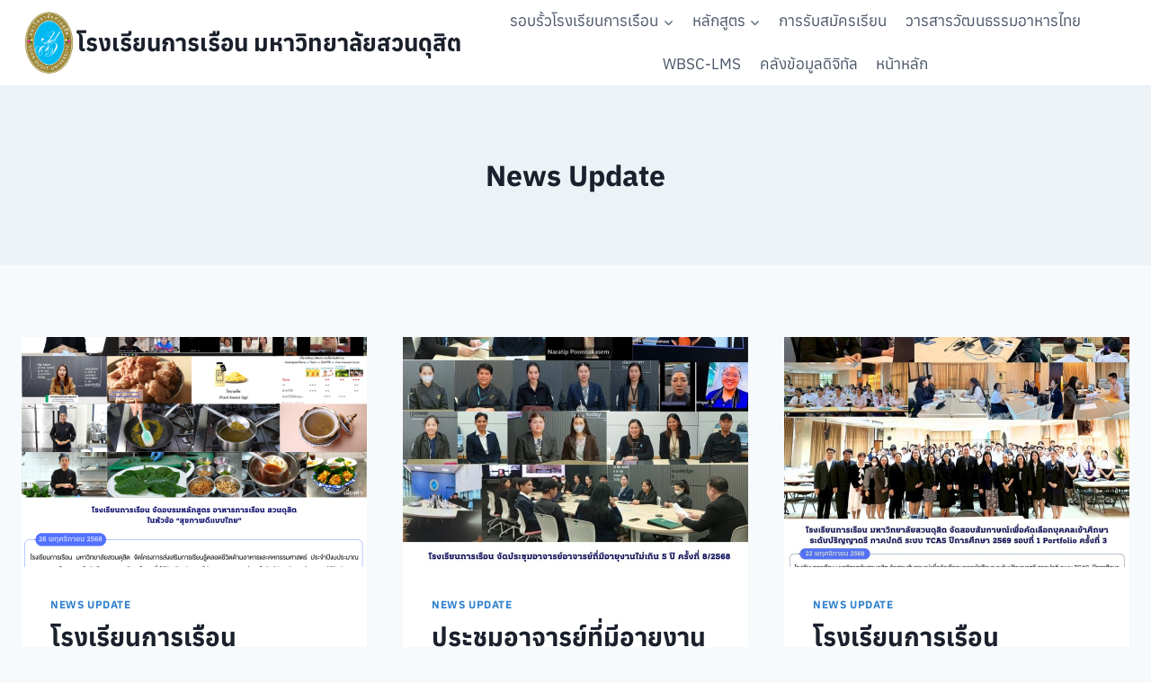

--- FILE ---
content_type: text/html; charset=UTF-8
request_url: https://food.dusit.ac.th/home/?paged=3&cat=24
body_size: 21330
content:
<!doctype html>
<html lang="en-US" class="no-js" itemtype="https://schema.org/Blog" itemscope>
<head>
	<meta charset="UTF-8">
	<meta name="viewport" content="width=device-width, initial-scale=1, minimum-scale=1">
	<title>News Update &#8211; Page 3 &#8211; โรงเรียนการเรือน มหาวิทยาลัยสวนดุสิต</title>
<meta name='robots' content='max-image-preview:large' />
<link href='https://fonts.gstatic.com' crossorigin rel='preconnect' />
<link rel="alternate" type="application/rss+xml" title="โรงเรียนการเรือน มหาวิทยาลัยสวนดุสิต &raquo; Feed" href="https://food.dusit.ac.th/home/?feed=rss2" />
<link rel="alternate" type="application/rss+xml" title="โรงเรียนการเรือน มหาวิทยาลัยสวนดุสิต &raquo; Comments Feed" href="https://food.dusit.ac.th/home/?feed=comments-rss2" />
			<script>document.documentElement.classList.remove( 'no-js' );</script>
			<link rel="alternate" type="application/rss+xml" title="โรงเรียนการเรือน มหาวิทยาลัยสวนดุสิต &raquo; News Update Category Feed" href="https://food.dusit.ac.th/home/?feed=rss2&#038;cat=24" />
<style id='wp-img-auto-sizes-contain-inline-css'>
img:is([sizes=auto i],[sizes^="auto," i]){contain-intrinsic-size:3000px 1500px}
/*# sourceURL=wp-img-auto-sizes-contain-inline-css */
</style>
<style id='wp-emoji-styles-inline-css'>

	img.wp-smiley, img.emoji {
		display: inline !important;
		border: none !important;
		box-shadow: none !important;
		height: 1em !important;
		width: 1em !important;
		margin: 0 0.07em !important;
		vertical-align: -0.1em !important;
		background: none !important;
		padding: 0 !important;
	}
/*# sourceURL=wp-emoji-styles-inline-css */
</style>
<style id='wp-block-library-inline-css'>
:root{--wp-block-synced-color:#7a00df;--wp-block-synced-color--rgb:122,0,223;--wp-bound-block-color:var(--wp-block-synced-color);--wp-editor-canvas-background:#ddd;--wp-admin-theme-color:#007cba;--wp-admin-theme-color--rgb:0,124,186;--wp-admin-theme-color-darker-10:#006ba1;--wp-admin-theme-color-darker-10--rgb:0,107,160.5;--wp-admin-theme-color-darker-20:#005a87;--wp-admin-theme-color-darker-20--rgb:0,90,135;--wp-admin-border-width-focus:2px}@media (min-resolution:192dpi){:root{--wp-admin-border-width-focus:1.5px}}.wp-element-button{cursor:pointer}:root .has-very-light-gray-background-color{background-color:#eee}:root .has-very-dark-gray-background-color{background-color:#313131}:root .has-very-light-gray-color{color:#eee}:root .has-very-dark-gray-color{color:#313131}:root .has-vivid-green-cyan-to-vivid-cyan-blue-gradient-background{background:linear-gradient(135deg,#00d084,#0693e3)}:root .has-purple-crush-gradient-background{background:linear-gradient(135deg,#34e2e4,#4721fb 50%,#ab1dfe)}:root .has-hazy-dawn-gradient-background{background:linear-gradient(135deg,#faaca8,#dad0ec)}:root .has-subdued-olive-gradient-background{background:linear-gradient(135deg,#fafae1,#67a671)}:root .has-atomic-cream-gradient-background{background:linear-gradient(135deg,#fdd79a,#004a59)}:root .has-nightshade-gradient-background{background:linear-gradient(135deg,#330968,#31cdcf)}:root .has-midnight-gradient-background{background:linear-gradient(135deg,#020381,#2874fc)}:root{--wp--preset--font-size--normal:16px;--wp--preset--font-size--huge:42px}.has-regular-font-size{font-size:1em}.has-larger-font-size{font-size:2.625em}.has-normal-font-size{font-size:var(--wp--preset--font-size--normal)}.has-huge-font-size{font-size:var(--wp--preset--font-size--huge)}.has-text-align-center{text-align:center}.has-text-align-left{text-align:left}.has-text-align-right{text-align:right}.has-fit-text{white-space:nowrap!important}#end-resizable-editor-section{display:none}.aligncenter{clear:both}.items-justified-left{justify-content:flex-start}.items-justified-center{justify-content:center}.items-justified-right{justify-content:flex-end}.items-justified-space-between{justify-content:space-between}.screen-reader-text{border:0;clip-path:inset(50%);height:1px;margin:-1px;overflow:hidden;padding:0;position:absolute;width:1px;word-wrap:normal!important}.screen-reader-text:focus{background-color:#ddd;clip-path:none;color:#444;display:block;font-size:1em;height:auto;left:5px;line-height:normal;padding:15px 23px 14px;text-decoration:none;top:5px;width:auto;z-index:100000}html :where(.has-border-color){border-style:solid}html :where([style*=border-top-color]){border-top-style:solid}html :where([style*=border-right-color]){border-right-style:solid}html :where([style*=border-bottom-color]){border-bottom-style:solid}html :where([style*=border-left-color]){border-left-style:solid}html :where([style*=border-width]){border-style:solid}html :where([style*=border-top-width]){border-top-style:solid}html :where([style*=border-right-width]){border-right-style:solid}html :where([style*=border-bottom-width]){border-bottom-style:solid}html :where([style*=border-left-width]){border-left-style:solid}html :where(img[class*=wp-image-]){height:auto;max-width:100%}:where(figure){margin:0 0 1em}html :where(.is-position-sticky){--wp-admin--admin-bar--position-offset:var(--wp-admin--admin-bar--height,0px)}@media screen and (max-width:600px){html :where(.is-position-sticky){--wp-admin--admin-bar--position-offset:0px}}

/*# sourceURL=wp-block-library-inline-css */
</style><style id='wp-block-paragraph-inline-css'>
.is-small-text{font-size:.875em}.is-regular-text{font-size:1em}.is-large-text{font-size:2.25em}.is-larger-text{font-size:3em}.has-drop-cap:not(:focus):first-letter{float:left;font-size:8.4em;font-style:normal;font-weight:100;line-height:.68;margin:.05em .1em 0 0;text-transform:uppercase}body.rtl .has-drop-cap:not(:focus):first-letter{float:none;margin-left:.1em}p.has-drop-cap.has-background{overflow:hidden}:root :where(p.has-background){padding:1.25em 2.375em}:where(p.has-text-color:not(.has-link-color)) a{color:inherit}p.has-text-align-left[style*="writing-mode:vertical-lr"],p.has-text-align-right[style*="writing-mode:vertical-rl"]{rotate:180deg}
/*# sourceURL=https://food.dusit.ac.th/home/wp-includes/blocks/paragraph/style.min.css */
</style>
<link rel='stylesheet' id='wc-blocks-style-css' href='https://food.dusit.ac.th/home/wp-content/plugins/woocommerce/assets/client/blocks/wc-blocks.css?ver=wc-10.4.2' media='all' />
<style id='global-styles-inline-css'>
:root{--wp--preset--aspect-ratio--square: 1;--wp--preset--aspect-ratio--4-3: 4/3;--wp--preset--aspect-ratio--3-4: 3/4;--wp--preset--aspect-ratio--3-2: 3/2;--wp--preset--aspect-ratio--2-3: 2/3;--wp--preset--aspect-ratio--16-9: 16/9;--wp--preset--aspect-ratio--9-16: 9/16;--wp--preset--color--black: #000000;--wp--preset--color--cyan-bluish-gray: #abb8c3;--wp--preset--color--white: #ffffff;--wp--preset--color--pale-pink: #f78da7;--wp--preset--color--vivid-red: #cf2e2e;--wp--preset--color--luminous-vivid-orange: #ff6900;--wp--preset--color--luminous-vivid-amber: #fcb900;--wp--preset--color--light-green-cyan: #7bdcb5;--wp--preset--color--vivid-green-cyan: #00d084;--wp--preset--color--pale-cyan-blue: #8ed1fc;--wp--preset--color--vivid-cyan-blue: #0693e3;--wp--preset--color--vivid-purple: #9b51e0;--wp--preset--color--theme-palette-1: var(--global-palette1);--wp--preset--color--theme-palette-2: var(--global-palette2);--wp--preset--color--theme-palette-3: var(--global-palette3);--wp--preset--color--theme-palette-4: var(--global-palette4);--wp--preset--color--theme-palette-5: var(--global-palette5);--wp--preset--color--theme-palette-6: var(--global-palette6);--wp--preset--color--theme-palette-7: var(--global-palette7);--wp--preset--color--theme-palette-8: var(--global-palette8);--wp--preset--color--theme-palette-9: var(--global-palette9);--wp--preset--gradient--vivid-cyan-blue-to-vivid-purple: linear-gradient(135deg,rgb(6,147,227) 0%,rgb(155,81,224) 100%);--wp--preset--gradient--light-green-cyan-to-vivid-green-cyan: linear-gradient(135deg,rgb(122,220,180) 0%,rgb(0,208,130) 100%);--wp--preset--gradient--luminous-vivid-amber-to-luminous-vivid-orange: linear-gradient(135deg,rgb(252,185,0) 0%,rgb(255,105,0) 100%);--wp--preset--gradient--luminous-vivid-orange-to-vivid-red: linear-gradient(135deg,rgb(255,105,0) 0%,rgb(207,46,46) 100%);--wp--preset--gradient--very-light-gray-to-cyan-bluish-gray: linear-gradient(135deg,rgb(238,238,238) 0%,rgb(169,184,195) 100%);--wp--preset--gradient--cool-to-warm-spectrum: linear-gradient(135deg,rgb(74,234,220) 0%,rgb(151,120,209) 20%,rgb(207,42,186) 40%,rgb(238,44,130) 60%,rgb(251,105,98) 80%,rgb(254,248,76) 100%);--wp--preset--gradient--blush-light-purple: linear-gradient(135deg,rgb(255,206,236) 0%,rgb(152,150,240) 100%);--wp--preset--gradient--blush-bordeaux: linear-gradient(135deg,rgb(254,205,165) 0%,rgb(254,45,45) 50%,rgb(107,0,62) 100%);--wp--preset--gradient--luminous-dusk: linear-gradient(135deg,rgb(255,203,112) 0%,rgb(199,81,192) 50%,rgb(65,88,208) 100%);--wp--preset--gradient--pale-ocean: linear-gradient(135deg,rgb(255,245,203) 0%,rgb(182,227,212) 50%,rgb(51,167,181) 100%);--wp--preset--gradient--electric-grass: linear-gradient(135deg,rgb(202,248,128) 0%,rgb(113,206,126) 100%);--wp--preset--gradient--midnight: linear-gradient(135deg,rgb(2,3,129) 0%,rgb(40,116,252) 100%);--wp--preset--font-size--small: var(--global-font-size-small);--wp--preset--font-size--medium: var(--global-font-size-medium);--wp--preset--font-size--large: var(--global-font-size-large);--wp--preset--font-size--x-large: 42px;--wp--preset--font-size--larger: var(--global-font-size-larger);--wp--preset--font-size--xxlarge: var(--global-font-size-xxlarge);--wp--preset--font-family--anuphan: Anuphan;--wp--preset--spacing--20: 0.44rem;--wp--preset--spacing--30: 0.67rem;--wp--preset--spacing--40: 1rem;--wp--preset--spacing--50: 1.5rem;--wp--preset--spacing--60: 2.25rem;--wp--preset--spacing--70: 3.38rem;--wp--preset--spacing--80: 5.06rem;--wp--preset--shadow--natural: 6px 6px 9px rgba(0, 0, 0, 0.2);--wp--preset--shadow--deep: 12px 12px 50px rgba(0, 0, 0, 0.4);--wp--preset--shadow--sharp: 6px 6px 0px rgba(0, 0, 0, 0.2);--wp--preset--shadow--outlined: 6px 6px 0px -3px rgb(255, 255, 255), 6px 6px rgb(0, 0, 0);--wp--preset--shadow--crisp: 6px 6px 0px rgb(0, 0, 0);}:where(.is-layout-flex){gap: 0.5em;}:where(.is-layout-grid){gap: 0.5em;}body .is-layout-flex{display: flex;}.is-layout-flex{flex-wrap: wrap;align-items: center;}.is-layout-flex > :is(*, div){margin: 0;}body .is-layout-grid{display: grid;}.is-layout-grid > :is(*, div){margin: 0;}:where(.wp-block-columns.is-layout-flex){gap: 2em;}:where(.wp-block-columns.is-layout-grid){gap: 2em;}:where(.wp-block-post-template.is-layout-flex){gap: 1.25em;}:where(.wp-block-post-template.is-layout-grid){gap: 1.25em;}.has-black-color{color: var(--wp--preset--color--black) !important;}.has-cyan-bluish-gray-color{color: var(--wp--preset--color--cyan-bluish-gray) !important;}.has-white-color{color: var(--wp--preset--color--white) !important;}.has-pale-pink-color{color: var(--wp--preset--color--pale-pink) !important;}.has-vivid-red-color{color: var(--wp--preset--color--vivid-red) !important;}.has-luminous-vivid-orange-color{color: var(--wp--preset--color--luminous-vivid-orange) !important;}.has-luminous-vivid-amber-color{color: var(--wp--preset--color--luminous-vivid-amber) !important;}.has-light-green-cyan-color{color: var(--wp--preset--color--light-green-cyan) !important;}.has-vivid-green-cyan-color{color: var(--wp--preset--color--vivid-green-cyan) !important;}.has-pale-cyan-blue-color{color: var(--wp--preset--color--pale-cyan-blue) !important;}.has-vivid-cyan-blue-color{color: var(--wp--preset--color--vivid-cyan-blue) !important;}.has-vivid-purple-color{color: var(--wp--preset--color--vivid-purple) !important;}.has-black-background-color{background-color: var(--wp--preset--color--black) !important;}.has-cyan-bluish-gray-background-color{background-color: var(--wp--preset--color--cyan-bluish-gray) !important;}.has-white-background-color{background-color: var(--wp--preset--color--white) !important;}.has-pale-pink-background-color{background-color: var(--wp--preset--color--pale-pink) !important;}.has-vivid-red-background-color{background-color: var(--wp--preset--color--vivid-red) !important;}.has-luminous-vivid-orange-background-color{background-color: var(--wp--preset--color--luminous-vivid-orange) !important;}.has-luminous-vivid-amber-background-color{background-color: var(--wp--preset--color--luminous-vivid-amber) !important;}.has-light-green-cyan-background-color{background-color: var(--wp--preset--color--light-green-cyan) !important;}.has-vivid-green-cyan-background-color{background-color: var(--wp--preset--color--vivid-green-cyan) !important;}.has-pale-cyan-blue-background-color{background-color: var(--wp--preset--color--pale-cyan-blue) !important;}.has-vivid-cyan-blue-background-color{background-color: var(--wp--preset--color--vivid-cyan-blue) !important;}.has-vivid-purple-background-color{background-color: var(--wp--preset--color--vivid-purple) !important;}.has-black-border-color{border-color: var(--wp--preset--color--black) !important;}.has-cyan-bluish-gray-border-color{border-color: var(--wp--preset--color--cyan-bluish-gray) !important;}.has-white-border-color{border-color: var(--wp--preset--color--white) !important;}.has-pale-pink-border-color{border-color: var(--wp--preset--color--pale-pink) !important;}.has-vivid-red-border-color{border-color: var(--wp--preset--color--vivid-red) !important;}.has-luminous-vivid-orange-border-color{border-color: var(--wp--preset--color--luminous-vivid-orange) !important;}.has-luminous-vivid-amber-border-color{border-color: var(--wp--preset--color--luminous-vivid-amber) !important;}.has-light-green-cyan-border-color{border-color: var(--wp--preset--color--light-green-cyan) !important;}.has-vivid-green-cyan-border-color{border-color: var(--wp--preset--color--vivid-green-cyan) !important;}.has-pale-cyan-blue-border-color{border-color: var(--wp--preset--color--pale-cyan-blue) !important;}.has-vivid-cyan-blue-border-color{border-color: var(--wp--preset--color--vivid-cyan-blue) !important;}.has-vivid-purple-border-color{border-color: var(--wp--preset--color--vivid-purple) !important;}.has-vivid-cyan-blue-to-vivid-purple-gradient-background{background: var(--wp--preset--gradient--vivid-cyan-blue-to-vivid-purple) !important;}.has-light-green-cyan-to-vivid-green-cyan-gradient-background{background: var(--wp--preset--gradient--light-green-cyan-to-vivid-green-cyan) !important;}.has-luminous-vivid-amber-to-luminous-vivid-orange-gradient-background{background: var(--wp--preset--gradient--luminous-vivid-amber-to-luminous-vivid-orange) !important;}.has-luminous-vivid-orange-to-vivid-red-gradient-background{background: var(--wp--preset--gradient--luminous-vivid-orange-to-vivid-red) !important;}.has-very-light-gray-to-cyan-bluish-gray-gradient-background{background: var(--wp--preset--gradient--very-light-gray-to-cyan-bluish-gray) !important;}.has-cool-to-warm-spectrum-gradient-background{background: var(--wp--preset--gradient--cool-to-warm-spectrum) !important;}.has-blush-light-purple-gradient-background{background: var(--wp--preset--gradient--blush-light-purple) !important;}.has-blush-bordeaux-gradient-background{background: var(--wp--preset--gradient--blush-bordeaux) !important;}.has-luminous-dusk-gradient-background{background: var(--wp--preset--gradient--luminous-dusk) !important;}.has-pale-ocean-gradient-background{background: var(--wp--preset--gradient--pale-ocean) !important;}.has-electric-grass-gradient-background{background: var(--wp--preset--gradient--electric-grass) !important;}.has-midnight-gradient-background{background: var(--wp--preset--gradient--midnight) !important;}.has-small-font-size{font-size: var(--wp--preset--font-size--small) !important;}.has-medium-font-size{font-size: var(--wp--preset--font-size--medium) !important;}.has-large-font-size{font-size: var(--wp--preset--font-size--large) !important;}.has-x-large-font-size{font-size: var(--wp--preset--font-size--x-large) !important;}.has-anuphan-font-family{font-family: var(--wp--preset--font-family--anuphan) !important;}
/*# sourceURL=global-styles-inline-css */
</style>

<style id='classic-theme-styles-inline-css'>
/*! This file is auto-generated */
.wp-block-button__link{color:#fff;background-color:#32373c;border-radius:9999px;box-shadow:none;text-decoration:none;padding:calc(.667em + 2px) calc(1.333em + 2px);font-size:1.125em}.wp-block-file__button{background:#32373c;color:#fff;text-decoration:none}
/*# sourceURL=/wp-includes/css/classic-themes.min.css */
</style>
<style id='woocommerce-inline-inline-css'>
.woocommerce form .form-row .required { visibility: visible; }
/*# sourceURL=woocommerce-inline-inline-css */
</style>
<link rel='stylesheet' id='kadence-global-css' href='https://food.dusit.ac.th/home/wp-content/themes/kadence/assets/css/global.min.css?ver=1.2.24' media='all' />
<style id='kadence-global-inline-css'>
/* Kadence Base CSS */
:root{--global-palette1:#3182CE;--global-palette2:#2B6CB0;--global-palette3:#1A202C;--global-palette4:#2D3748;--global-palette5:#4A5568;--global-palette6:#718096;--global-palette7:#EDF2F7;--global-palette8:#F7FAFC;--global-palette9:#ffffff;--global-palette9rgb:255, 255, 255;--global-palette-highlight:var(--global-palette1);--global-palette-highlight-alt:var(--global-palette2);--global-palette-highlight-alt2:var(--global-palette9);--global-palette-btn-bg:var(--global-palette1);--global-palette-btn-bg-hover:var(--global-palette2);--global-palette-btn:var(--global-palette9);--global-palette-btn-hover:var(--global-palette9);--global-body-font-family:-apple-system,BlinkMacSystemFont,"Segoe UI",Roboto,Oxygen-Sans,Ubuntu,Cantarell,"Helvetica Neue",sans-serif, "Apple Color Emoji", "Segoe UI Emoji", "Segoe UI Symbol";--global-heading-font-family:inherit;--global-primary-nav-font-family:inherit;--global-fallback-font:sans-serif;--global-display-fallback-font:sans-serif;--global-content-width:1290px;--global-content-wide-width:calc(1290px + 230px);--global-content-narrow-width:842px;--global-content-edge-padding:1.5rem;--global-content-boxed-padding:2rem;--global-calc-content-width:calc(1290px - var(--global-content-edge-padding) - var(--global-content-edge-padding) );--wp--style--global--content-size:var(--global-calc-content-width);}.wp-site-blocks{--global-vw:calc( 100vw - ( 0.5 * var(--scrollbar-offset)));}body{background:var(--global-palette8);}body, input, select, optgroup, textarea{font-weight:400;font-size:17px;line-height:1.6;font-family:var(--global-body-font-family);color:var(--global-palette4);}.content-bg, body.content-style-unboxed .site{background:var(--global-palette9);}h1,h2,h3,h4,h5,h6{font-family:var(--global-heading-font-family);}h1{font-weight:700;font-size:32px;line-height:1.5;color:var(--global-palette3);}h2{font-weight:700;font-size:28px;line-height:1.5;color:var(--global-palette3);}h3{font-weight:700;font-size:24px;line-height:1.5;color:var(--global-palette3);}h4{font-weight:700;font-size:22px;line-height:1.5;color:var(--global-palette4);}h5{font-weight:700;font-size:20px;line-height:1.5;color:var(--global-palette4);}h6{font-weight:700;font-size:18px;line-height:1.5;color:var(--global-palette5);}.entry-hero .kadence-breadcrumbs{max-width:1290px;}.site-container, .site-header-row-layout-contained, .site-footer-row-layout-contained, .entry-hero-layout-contained, .comments-area, .alignfull > .wp-block-cover__inner-container, .alignwide > .wp-block-cover__inner-container{max-width:var(--global-content-width);}.content-width-narrow .content-container.site-container, .content-width-narrow .hero-container.site-container{max-width:var(--global-content-narrow-width);}@media all and (min-width: 1520px){.wp-site-blocks .content-container  .alignwide{margin-left:-115px;margin-right:-115px;width:unset;max-width:unset;}}@media all and (min-width: 1102px){.content-width-narrow .wp-site-blocks .content-container .alignwide{margin-left:-130px;margin-right:-130px;width:unset;max-width:unset;}}.content-style-boxed .wp-site-blocks .entry-content .alignwide{margin-left:calc( -1 * var( --global-content-boxed-padding ) );margin-right:calc( -1 * var( --global-content-boxed-padding ) );}.content-area{margin-top:5rem;margin-bottom:5rem;}@media all and (max-width: 1024px){.content-area{margin-top:3rem;margin-bottom:3rem;}}@media all and (max-width: 767px){.content-area{margin-top:2rem;margin-bottom:2rem;}}@media all and (max-width: 1024px){:root{--global-content-boxed-padding:2rem;}}@media all and (max-width: 767px){:root{--global-content-boxed-padding:1.5rem;}}.entry-content-wrap{padding:2rem;}@media all and (max-width: 1024px){.entry-content-wrap{padding:2rem;}}@media all and (max-width: 767px){.entry-content-wrap{padding:1.5rem;}}.entry.single-entry{box-shadow:0px 15px 15px -10px rgba(0,0,0,0.05);}.entry.loop-entry{box-shadow:0px 15px 15px -10px rgba(0,0,0,0.05);}.loop-entry .entry-content-wrap{padding:2rem;}@media all and (max-width: 1024px){.loop-entry .entry-content-wrap{padding:2rem;}}@media all and (max-width: 767px){.loop-entry .entry-content-wrap{padding:1.5rem;}}button, .button, .wp-block-button__link, input[type="button"], input[type="reset"], input[type="submit"], .fl-button, .elementor-button-wrapper .elementor-button, .wc-block-components-checkout-place-order-button, .wc-block-cart__submit{box-shadow:0px 0px 0px -7px rgba(0,0,0,0);}button:hover, button:focus, button:active, .button:hover, .button:focus, .button:active, .wp-block-button__link:hover, .wp-block-button__link:focus, .wp-block-button__link:active, input[type="button"]:hover, input[type="button"]:focus, input[type="button"]:active, input[type="reset"]:hover, input[type="reset"]:focus, input[type="reset"]:active, input[type="submit"]:hover, input[type="submit"]:focus, input[type="submit"]:active, .elementor-button-wrapper .elementor-button:hover, .elementor-button-wrapper .elementor-button:focus, .elementor-button-wrapper .elementor-button:active, .wc-block-cart__submit:hover{box-shadow:0px 15px 25px -7px rgba(0,0,0,0.1);}.kb-button.kb-btn-global-outline.kb-btn-global-inherit{padding-top:calc(px - 2px);padding-right:calc(px - 2px);padding-bottom:calc(px - 2px);padding-left:calc(px - 2px);}@media all and (min-width: 1025px){.transparent-header .entry-hero .entry-hero-container-inner{padding-top:80px;}}@media all and (max-width: 1024px){.mobile-transparent-header .entry-hero .entry-hero-container-inner{padding-top:80px;}}@media all and (max-width: 767px){.mobile-transparent-header .entry-hero .entry-hero-container-inner{padding-top:80px;}}
/* Kadence Header CSS */
@media all and (max-width: 1024px){.mobile-transparent-header #masthead{position:absolute;left:0px;right:0px;z-index:100;}.kadence-scrollbar-fixer.mobile-transparent-header #masthead{right:var(--scrollbar-offset,0);}.mobile-transparent-header #masthead, .mobile-transparent-header .site-top-header-wrap .site-header-row-container-inner, .mobile-transparent-header .site-main-header-wrap .site-header-row-container-inner, .mobile-transparent-header .site-bottom-header-wrap .site-header-row-container-inner{background:transparent;}.site-header-row-tablet-layout-fullwidth, .site-header-row-tablet-layout-standard{padding:0px;}}@media all and (min-width: 1025px){.transparent-header #masthead{position:absolute;left:0px;right:0px;z-index:100;}.transparent-header.kadence-scrollbar-fixer #masthead{right:var(--scrollbar-offset,0);}.transparent-header #masthead, .transparent-header .site-top-header-wrap .site-header-row-container-inner, .transparent-header .site-main-header-wrap .site-header-row-container-inner, .transparent-header .site-bottom-header-wrap .site-header-row-container-inner{background:transparent;}}.site-branding a.brand img{max-width:61px;}.site-branding a.brand img.svg-logo-image{width:61px;}.site-branding{padding:0px 0px 0px 0px;}.site-branding .site-title{font-weight:700;font-size:26px;line-height:1.2;color:var(--global-palette3);}#masthead, #masthead .kadence-sticky-header.item-is-fixed:not(.item-at-start):not(.site-header-row-container):not(.site-main-header-wrap), #masthead .kadence-sticky-header.item-is-fixed:not(.item-at-start) > .site-header-row-container-inner{background:#ffffff;}.site-main-header-inner-wrap{min-height:80px;}.header-navigation[class*="header-navigation-style-underline"] .header-menu-container.primary-menu-container>ul>li>a:after{width:calc( 100% - 1.2em);}.main-navigation .primary-menu-container > ul > li.menu-item > a{padding-left:calc(1.2em / 2);padding-right:calc(1.2em / 2);padding-top:0.6em;padding-bottom:0.6em;color:var(--global-palette5);}.main-navigation .primary-menu-container > ul > li.menu-item .dropdown-nav-special-toggle{right:calc(1.2em / 2);}.main-navigation .primary-menu-container > ul > li.menu-item > a:hover{color:var(--global-palette-highlight);}.main-navigation .primary-menu-container > ul > li.menu-item.current-menu-item > a{color:var(--global-palette3);}.header-navigation .header-menu-container ul ul.sub-menu, .header-navigation .header-menu-container ul ul.submenu{background:var(--global-palette3);box-shadow:0px 2px 13px 0px rgba(0,0,0,0.1);}.header-navigation .header-menu-container ul ul li.menu-item, .header-menu-container ul.menu > li.kadence-menu-mega-enabled > ul > li.menu-item > a{border-bottom:1px solid rgba(255,255,255,0.1);}.header-navigation .header-menu-container ul ul li.menu-item > a{width:200px;padding-top:1em;padding-bottom:1em;color:var(--global-palette8);font-size:12px;}.header-navigation .header-menu-container ul ul li.menu-item > a:hover{color:var(--global-palette9);background:var(--global-palette4);}.header-navigation .header-menu-container ul ul li.menu-item.current-menu-item > a{color:var(--global-palette9);background:var(--global-palette4);}.mobile-toggle-open-container .menu-toggle-open, .mobile-toggle-open-container .menu-toggle-open:focus{color:var(--global-palette5);padding:0.4em 0.6em 0.4em 0.6em;font-size:14px;}.mobile-toggle-open-container .menu-toggle-open.menu-toggle-style-bordered{border:1px solid currentColor;}.mobile-toggle-open-container .menu-toggle-open .menu-toggle-icon{font-size:20px;}.mobile-toggle-open-container .menu-toggle-open:hover, .mobile-toggle-open-container .menu-toggle-open:focus-visible{color:var(--global-palette-highlight);}.mobile-navigation ul li{font-size:14px;}.mobile-navigation ul li a{padding-top:1em;padding-bottom:1em;}.mobile-navigation ul li > a, .mobile-navigation ul li.menu-item-has-children > .drawer-nav-drop-wrap{color:var(--global-palette8);}.mobile-navigation ul li.current-menu-item > a, .mobile-navigation ul li.current-menu-item.menu-item-has-children > .drawer-nav-drop-wrap{color:var(--global-palette-highlight);}.mobile-navigation ul li.menu-item-has-children .drawer-nav-drop-wrap, .mobile-navigation ul li:not(.menu-item-has-children) a{border-bottom:1px solid rgba(255,255,255,0.1);}.mobile-navigation:not(.drawer-navigation-parent-toggle-true) ul li.menu-item-has-children .drawer-nav-drop-wrap button{border-left:1px solid rgba(255,255,255,0.1);}#mobile-drawer .drawer-header .drawer-toggle{padding:0.6em 0.15em 0.6em 0.15em;font-size:24px;}
/* Kadence Footer CSS */
.site-bottom-footer-inner-wrap{padding-top:30px;padding-bottom:30px;grid-column-gap:30px;}.site-bottom-footer-inner-wrap .widget{margin-bottom:30px;}.site-bottom-footer-inner-wrap .site-footer-section:not(:last-child):after{right:calc(-30px / 2);}
/* Kadence Woo CSS */
.entry-hero.product-hero-section .entry-header{min-height:200px;}.product-title .single-category{font-weight:700;font-size:32px;line-height:1.5;color:var(--global-palette3);}.wp-site-blocks .product-hero-section .extra-title{font-weight:700;font-size:32px;line-height:1.5;}.woocommerce ul.products.woo-archive-btn-button .product-action-wrap .button:not(.kb-button), .woocommerce ul.products li.woo-archive-btn-button .button:not(.kb-button), .wc-block-grid__product.woo-archive-btn-button .product-details .wc-block-grid__product-add-to-cart .wp-block-button__link{border:2px none transparent;box-shadow:0px 0px 0px 0px rgba(0,0,0,0.0);}.woocommerce ul.products.woo-archive-btn-button .product-action-wrap .button:not(.kb-button):hover, .woocommerce ul.products li.woo-archive-btn-button .button:not(.kb-button):hover, .wc-block-grid__product.woo-archive-btn-button .product-details .wc-block-grid__product-add-to-cart .wp-block-button__link:hover{box-shadow:0px 0px 0px 0px rgba(0,0,0,0);}
/*# sourceURL=kadence-global-inline-css */
</style>
<link rel='stylesheet' id='kadence-header-css' href='https://food.dusit.ac.th/home/wp-content/themes/kadence/assets/css/header.min.css?ver=1.2.24' media='all' />
<link rel='stylesheet' id='kadence-content-css' href='https://food.dusit.ac.th/home/wp-content/themes/kadence/assets/css/content.min.css?ver=1.2.24' media='all' />
<link rel='stylesheet' id='kadence-woocommerce-css' href='https://food.dusit.ac.th/home/wp-content/themes/kadence/assets/css/woocommerce.min.css?ver=1.2.24' media='all' />
<link rel='stylesheet' id='kadence-footer-css' href='https://food.dusit.ac.th/home/wp-content/themes/kadence/assets/css/footer.min.css?ver=1.2.24' media='all' />
<link rel='stylesheet' id='dashicons-css' href='https://food.dusit.ac.th/home/wp-includes/css/dashicons.min.css?ver=6.9' media='all' />
<style id='kadence-blocks-global-variables-inline-css'>
:root {--global-kb-font-size-sm:clamp(0.8rem, 0.73rem + 0.217vw, 0.9rem);--global-kb-font-size-md:clamp(1.1rem, 0.995rem + 0.326vw, 1.25rem);--global-kb-font-size-lg:clamp(1.75rem, 1.576rem + 0.543vw, 2rem);--global-kb-font-size-xl:clamp(2.25rem, 1.728rem + 1.63vw, 3rem);--global-kb-font-size-xxl:clamp(2.5rem, 1.456rem + 3.26vw, 4rem);--global-kb-font-size-xxxl:clamp(2.75rem, 0.489rem + 7.065vw, 6rem);}
/*# sourceURL=kadence-blocks-global-variables-inline-css */
</style>
<script src="https://food.dusit.ac.th/home/wp-includes/js/jquery/jquery.min.js?ver=3.7.1" id="jquery-core-js"></script>
<script src="https://food.dusit.ac.th/home/wp-includes/js/jquery/jquery-migrate.min.js?ver=3.4.1" id="jquery-migrate-js"></script>
<script src="https://food.dusit.ac.th/home/wp-content/plugins/woocommerce/assets/js/jquery-blockui/jquery.blockUI.min.js?ver=2.7.0-wc.10.4.2" id="wc-jquery-blockui-js" defer data-wp-strategy="defer"></script>
<script id="wc-add-to-cart-js-extra">
var wc_add_to_cart_params = {"ajax_url":"/home/wp-admin/admin-ajax.php","wc_ajax_url":"/home/?wc-ajax=%%endpoint%%","i18n_view_cart":"View cart","cart_url":"https://food.dusit.ac.th/home","is_cart":"","cart_redirect_after_add":"no"};
//# sourceURL=wc-add-to-cart-js-extra
</script>
<script src="https://food.dusit.ac.th/home/wp-content/plugins/woocommerce/assets/js/frontend/add-to-cart.min.js?ver=10.4.2" id="wc-add-to-cart-js" defer data-wp-strategy="defer"></script>
<script src="https://food.dusit.ac.th/home/wp-content/plugins/woocommerce/assets/js/js-cookie/js.cookie.min.js?ver=2.1.4-wc.10.4.2" id="wc-js-cookie-js" defer data-wp-strategy="defer"></script>
<script id="woocommerce-js-extra">
var woocommerce_params = {"ajax_url":"/home/wp-admin/admin-ajax.php","wc_ajax_url":"/home/?wc-ajax=%%endpoint%%","i18n_password_show":"Show password","i18n_password_hide":"Hide password"};
//# sourceURL=woocommerce-js-extra
</script>
<script src="https://food.dusit.ac.th/home/wp-content/plugins/woocommerce/assets/js/frontend/woocommerce.min.js?ver=10.4.2" id="woocommerce-js" defer data-wp-strategy="defer"></script>
<link rel="https://api.w.org/" href="https://food.dusit.ac.th/home/index.php?rest_route=/" /><link rel="alternate" title="JSON" type="application/json" href="https://food.dusit.ac.th/home/index.php?rest_route=/wp/v2/categories/24" /><link rel="EditURI" type="application/rsd+xml" title="RSD" href="https://food.dusit.ac.th/home/xmlrpc.php?rsd" />
<meta name="generator" content="WordPress 6.9" />
<meta name="generator" content="WooCommerce 10.4.2" />
<style id="essential-blocks-global-styles">
            :root {
                --eb-global-primary-color: #101828;
--eb-global-secondary-color: #475467;
--eb-global-tertiary-color: #98A2B3;
--eb-global-text-color: #475467;
--eb-global-heading-color: #1D2939;
--eb-global-link-color: #444CE7;
--eb-global-background-color: #F9FAFB;
--eb-global-button-text-color: #FFFFFF;
--eb-global-button-background-color: #101828;
--eb-gradient-primary-color: linear-gradient(90deg, hsla(259, 84%, 78%, 1) 0%, hsla(206, 67%, 75%, 1) 100%);
--eb-gradient-secondary-color: linear-gradient(90deg, hsla(18, 76%, 85%, 1) 0%, hsla(203, 69%, 84%, 1) 100%);
--eb-gradient-tertiary-color: linear-gradient(90deg, hsla(248, 21%, 15%, 1) 0%, hsla(250, 14%, 61%, 1) 100%);
--eb-gradient-background-color: linear-gradient(90deg, rgb(250, 250, 250) 0%, rgb(233, 233, 233) 49%, rgb(244, 243, 243) 100%);

                --eb-tablet-breakpoint: 1024px;
--eb-mobile-breakpoint: 767px;

            }
            
            
        </style>	<noscript><style>.woocommerce-product-gallery{ opacity: 1 !important; }</style></noscript>
		<!-- Fonts Plugin CSS - https://fontsplugin.com/ -->
	<style>
		/* Cached: January 17, 2026 at 4:10am */
/* thai */
@font-face {
  font-family: 'Anuphan';
  font-style: normal;
  font-weight: 100;
  font-display: swap;
  src: url(https://fonts.gstatic.com/s/anuphan/v6/2sDeZGxYgY7LkLT0mX4Dam-4C7w1ZRHR.woff2) format('woff2');
  unicode-range: U+02D7, U+0303, U+0331, U+0E01-0E5B, U+200C-200D, U+25CC;
}
/* vietnamese */
@font-face {
  font-family: 'Anuphan';
  font-style: normal;
  font-weight: 100;
  font-display: swap;
  src: url(https://fonts.gstatic.com/s/anuphan/v6/2sDeZGxYgY7LkLT0mWUDam-4C7w1ZRHR.woff2) format('woff2');
  unicode-range: U+0102-0103, U+0110-0111, U+0128-0129, U+0168-0169, U+01A0-01A1, U+01AF-01B0, U+0300-0301, U+0303-0304, U+0308-0309, U+0323, U+0329, U+1EA0-1EF9, U+20AB;
}
/* latin-ext */
@font-face {
  font-family: 'Anuphan';
  font-style: normal;
  font-weight: 100;
  font-display: swap;
  src: url(https://fonts.gstatic.com/s/anuphan/v6/2sDeZGxYgY7LkLT0mWQDam-4C7w1ZRHR.woff2) format('woff2');
  unicode-range: U+0100-02BA, U+02BD-02C5, U+02C7-02CC, U+02CE-02D7, U+02DD-02FF, U+0304, U+0308, U+0329, U+1D00-1DBF, U+1E00-1E9F, U+1EF2-1EFF, U+2020, U+20A0-20AB, U+20AD-20C0, U+2113, U+2C60-2C7F, U+A720-A7FF;
}
/* latin */
@font-face {
  font-family: 'Anuphan';
  font-style: normal;
  font-weight: 100;
  font-display: swap;
  src: url(https://fonts.gstatic.com/s/anuphan/v6/2sDeZGxYgY7LkLT0mWoDam-4C7w1ZQ.woff2) format('woff2');
  unicode-range: U+0000-00FF, U+0131, U+0152-0153, U+02BB-02BC, U+02C6, U+02DA, U+02DC, U+0304, U+0308, U+0329, U+2000-206F, U+20AC, U+2122, U+2191, U+2193, U+2212, U+2215, U+FEFF, U+FFFD;
}
/* thai */
@font-face {
  font-family: 'Anuphan';
  font-style: normal;
  font-weight: 200;
  font-display: swap;
  src: url(https://fonts.gstatic.com/s/anuphan/v6/2sDeZGxYgY7LkLT0mX4Dam-4C7w1ZRHR.woff2) format('woff2');
  unicode-range: U+02D7, U+0303, U+0331, U+0E01-0E5B, U+200C-200D, U+25CC;
}
/* vietnamese */
@font-face {
  font-family: 'Anuphan';
  font-style: normal;
  font-weight: 200;
  font-display: swap;
  src: url(https://fonts.gstatic.com/s/anuphan/v6/2sDeZGxYgY7LkLT0mWUDam-4C7w1ZRHR.woff2) format('woff2');
  unicode-range: U+0102-0103, U+0110-0111, U+0128-0129, U+0168-0169, U+01A0-01A1, U+01AF-01B0, U+0300-0301, U+0303-0304, U+0308-0309, U+0323, U+0329, U+1EA0-1EF9, U+20AB;
}
/* latin-ext */
@font-face {
  font-family: 'Anuphan';
  font-style: normal;
  font-weight: 200;
  font-display: swap;
  src: url(https://fonts.gstatic.com/s/anuphan/v6/2sDeZGxYgY7LkLT0mWQDam-4C7w1ZRHR.woff2) format('woff2');
  unicode-range: U+0100-02BA, U+02BD-02C5, U+02C7-02CC, U+02CE-02D7, U+02DD-02FF, U+0304, U+0308, U+0329, U+1D00-1DBF, U+1E00-1E9F, U+1EF2-1EFF, U+2020, U+20A0-20AB, U+20AD-20C0, U+2113, U+2C60-2C7F, U+A720-A7FF;
}
/* latin */
@font-face {
  font-family: 'Anuphan';
  font-style: normal;
  font-weight: 200;
  font-display: swap;
  src: url(https://fonts.gstatic.com/s/anuphan/v6/2sDeZGxYgY7LkLT0mWoDam-4C7w1ZQ.woff2) format('woff2');
  unicode-range: U+0000-00FF, U+0131, U+0152-0153, U+02BB-02BC, U+02C6, U+02DA, U+02DC, U+0304, U+0308, U+0329, U+2000-206F, U+20AC, U+2122, U+2191, U+2193, U+2212, U+2215, U+FEFF, U+FFFD;
}
/* thai */
@font-face {
  font-family: 'Anuphan';
  font-style: normal;
  font-weight: 300;
  font-display: swap;
  src: url(https://fonts.gstatic.com/s/anuphan/v6/2sDeZGxYgY7LkLT0mX4Dam-4C7w1ZRHR.woff2) format('woff2');
  unicode-range: U+02D7, U+0303, U+0331, U+0E01-0E5B, U+200C-200D, U+25CC;
}
/* vietnamese */
@font-face {
  font-family: 'Anuphan';
  font-style: normal;
  font-weight: 300;
  font-display: swap;
  src: url(https://fonts.gstatic.com/s/anuphan/v6/2sDeZGxYgY7LkLT0mWUDam-4C7w1ZRHR.woff2) format('woff2');
  unicode-range: U+0102-0103, U+0110-0111, U+0128-0129, U+0168-0169, U+01A0-01A1, U+01AF-01B0, U+0300-0301, U+0303-0304, U+0308-0309, U+0323, U+0329, U+1EA0-1EF9, U+20AB;
}
/* latin-ext */
@font-face {
  font-family: 'Anuphan';
  font-style: normal;
  font-weight: 300;
  font-display: swap;
  src: url(https://fonts.gstatic.com/s/anuphan/v6/2sDeZGxYgY7LkLT0mWQDam-4C7w1ZRHR.woff2) format('woff2');
  unicode-range: U+0100-02BA, U+02BD-02C5, U+02C7-02CC, U+02CE-02D7, U+02DD-02FF, U+0304, U+0308, U+0329, U+1D00-1DBF, U+1E00-1E9F, U+1EF2-1EFF, U+2020, U+20A0-20AB, U+20AD-20C0, U+2113, U+2C60-2C7F, U+A720-A7FF;
}
/* latin */
@font-face {
  font-family: 'Anuphan';
  font-style: normal;
  font-weight: 300;
  font-display: swap;
  src: url(https://fonts.gstatic.com/s/anuphan/v6/2sDeZGxYgY7LkLT0mWoDam-4C7w1ZQ.woff2) format('woff2');
  unicode-range: U+0000-00FF, U+0131, U+0152-0153, U+02BB-02BC, U+02C6, U+02DA, U+02DC, U+0304, U+0308, U+0329, U+2000-206F, U+20AC, U+2122, U+2191, U+2193, U+2212, U+2215, U+FEFF, U+FFFD;
}
/* thai */
@font-face {
  font-family: 'Anuphan';
  font-style: normal;
  font-weight: 400;
  font-display: swap;
  src: url(https://fonts.gstatic.com/s/anuphan/v6/2sDeZGxYgY7LkLT0mX4Dam-4C7w1ZRHR.woff2) format('woff2');
  unicode-range: U+02D7, U+0303, U+0331, U+0E01-0E5B, U+200C-200D, U+25CC;
}
/* vietnamese */
@font-face {
  font-family: 'Anuphan';
  font-style: normal;
  font-weight: 400;
  font-display: swap;
  src: url(https://fonts.gstatic.com/s/anuphan/v6/2sDeZGxYgY7LkLT0mWUDam-4C7w1ZRHR.woff2) format('woff2');
  unicode-range: U+0102-0103, U+0110-0111, U+0128-0129, U+0168-0169, U+01A0-01A1, U+01AF-01B0, U+0300-0301, U+0303-0304, U+0308-0309, U+0323, U+0329, U+1EA0-1EF9, U+20AB;
}
/* latin-ext */
@font-face {
  font-family: 'Anuphan';
  font-style: normal;
  font-weight: 400;
  font-display: swap;
  src: url(https://fonts.gstatic.com/s/anuphan/v6/2sDeZGxYgY7LkLT0mWQDam-4C7w1ZRHR.woff2) format('woff2');
  unicode-range: U+0100-02BA, U+02BD-02C5, U+02C7-02CC, U+02CE-02D7, U+02DD-02FF, U+0304, U+0308, U+0329, U+1D00-1DBF, U+1E00-1E9F, U+1EF2-1EFF, U+2020, U+20A0-20AB, U+20AD-20C0, U+2113, U+2C60-2C7F, U+A720-A7FF;
}
/* latin */
@font-face {
  font-family: 'Anuphan';
  font-style: normal;
  font-weight: 400;
  font-display: swap;
  src: url(https://fonts.gstatic.com/s/anuphan/v6/2sDeZGxYgY7LkLT0mWoDam-4C7w1ZQ.woff2) format('woff2');
  unicode-range: U+0000-00FF, U+0131, U+0152-0153, U+02BB-02BC, U+02C6, U+02DA, U+02DC, U+0304, U+0308, U+0329, U+2000-206F, U+20AC, U+2122, U+2191, U+2193, U+2212, U+2215, U+FEFF, U+FFFD;
}
/* thai */
@font-face {
  font-family: 'Anuphan';
  font-style: normal;
  font-weight: 500;
  font-display: swap;
  src: url(https://fonts.gstatic.com/s/anuphan/v6/2sDeZGxYgY7LkLT0mX4Dam-4C7w1ZRHR.woff2) format('woff2');
  unicode-range: U+02D7, U+0303, U+0331, U+0E01-0E5B, U+200C-200D, U+25CC;
}
/* vietnamese */
@font-face {
  font-family: 'Anuphan';
  font-style: normal;
  font-weight: 500;
  font-display: swap;
  src: url(https://fonts.gstatic.com/s/anuphan/v6/2sDeZGxYgY7LkLT0mWUDam-4C7w1ZRHR.woff2) format('woff2');
  unicode-range: U+0102-0103, U+0110-0111, U+0128-0129, U+0168-0169, U+01A0-01A1, U+01AF-01B0, U+0300-0301, U+0303-0304, U+0308-0309, U+0323, U+0329, U+1EA0-1EF9, U+20AB;
}
/* latin-ext */
@font-face {
  font-family: 'Anuphan';
  font-style: normal;
  font-weight: 500;
  font-display: swap;
  src: url(https://fonts.gstatic.com/s/anuphan/v6/2sDeZGxYgY7LkLT0mWQDam-4C7w1ZRHR.woff2) format('woff2');
  unicode-range: U+0100-02BA, U+02BD-02C5, U+02C7-02CC, U+02CE-02D7, U+02DD-02FF, U+0304, U+0308, U+0329, U+1D00-1DBF, U+1E00-1E9F, U+1EF2-1EFF, U+2020, U+20A0-20AB, U+20AD-20C0, U+2113, U+2C60-2C7F, U+A720-A7FF;
}
/* latin */
@font-face {
  font-family: 'Anuphan';
  font-style: normal;
  font-weight: 500;
  font-display: swap;
  src: url(https://fonts.gstatic.com/s/anuphan/v6/2sDeZGxYgY7LkLT0mWoDam-4C7w1ZQ.woff2) format('woff2');
  unicode-range: U+0000-00FF, U+0131, U+0152-0153, U+02BB-02BC, U+02C6, U+02DA, U+02DC, U+0304, U+0308, U+0329, U+2000-206F, U+20AC, U+2122, U+2191, U+2193, U+2212, U+2215, U+FEFF, U+FFFD;
}
/* thai */
@font-face {
  font-family: 'Anuphan';
  font-style: normal;
  font-weight: 600;
  font-display: swap;
  src: url(https://fonts.gstatic.com/s/anuphan/v6/2sDeZGxYgY7LkLT0mX4Dam-4C7w1ZRHR.woff2) format('woff2');
  unicode-range: U+02D7, U+0303, U+0331, U+0E01-0E5B, U+200C-200D, U+25CC;
}
/* vietnamese */
@font-face {
  font-family: 'Anuphan';
  font-style: normal;
  font-weight: 600;
  font-display: swap;
  src: url(https://fonts.gstatic.com/s/anuphan/v6/2sDeZGxYgY7LkLT0mWUDam-4C7w1ZRHR.woff2) format('woff2');
  unicode-range: U+0102-0103, U+0110-0111, U+0128-0129, U+0168-0169, U+01A0-01A1, U+01AF-01B0, U+0300-0301, U+0303-0304, U+0308-0309, U+0323, U+0329, U+1EA0-1EF9, U+20AB;
}
/* latin-ext */
@font-face {
  font-family: 'Anuphan';
  font-style: normal;
  font-weight: 600;
  font-display: swap;
  src: url(https://fonts.gstatic.com/s/anuphan/v6/2sDeZGxYgY7LkLT0mWQDam-4C7w1ZRHR.woff2) format('woff2');
  unicode-range: U+0100-02BA, U+02BD-02C5, U+02C7-02CC, U+02CE-02D7, U+02DD-02FF, U+0304, U+0308, U+0329, U+1D00-1DBF, U+1E00-1E9F, U+1EF2-1EFF, U+2020, U+20A0-20AB, U+20AD-20C0, U+2113, U+2C60-2C7F, U+A720-A7FF;
}
/* latin */
@font-face {
  font-family: 'Anuphan';
  font-style: normal;
  font-weight: 600;
  font-display: swap;
  src: url(https://fonts.gstatic.com/s/anuphan/v6/2sDeZGxYgY7LkLT0mWoDam-4C7w1ZQ.woff2) format('woff2');
  unicode-range: U+0000-00FF, U+0131, U+0152-0153, U+02BB-02BC, U+02C6, U+02DA, U+02DC, U+0304, U+0308, U+0329, U+2000-206F, U+20AC, U+2122, U+2191, U+2193, U+2212, U+2215, U+FEFF, U+FFFD;
}
/* thai */
@font-face {
  font-family: 'Anuphan';
  font-style: normal;
  font-weight: 700;
  font-display: swap;
  src: url(https://fonts.gstatic.com/s/anuphan/v6/2sDeZGxYgY7LkLT0mX4Dam-4C7w1ZRHR.woff2) format('woff2');
  unicode-range: U+02D7, U+0303, U+0331, U+0E01-0E5B, U+200C-200D, U+25CC;
}
/* vietnamese */
@font-face {
  font-family: 'Anuphan';
  font-style: normal;
  font-weight: 700;
  font-display: swap;
  src: url(https://fonts.gstatic.com/s/anuphan/v6/2sDeZGxYgY7LkLT0mWUDam-4C7w1ZRHR.woff2) format('woff2');
  unicode-range: U+0102-0103, U+0110-0111, U+0128-0129, U+0168-0169, U+01A0-01A1, U+01AF-01B0, U+0300-0301, U+0303-0304, U+0308-0309, U+0323, U+0329, U+1EA0-1EF9, U+20AB;
}
/* latin-ext */
@font-face {
  font-family: 'Anuphan';
  font-style: normal;
  font-weight: 700;
  font-display: swap;
  src: url(https://fonts.gstatic.com/s/anuphan/v6/2sDeZGxYgY7LkLT0mWQDam-4C7w1ZRHR.woff2) format('woff2');
  unicode-range: U+0100-02BA, U+02BD-02C5, U+02C7-02CC, U+02CE-02D7, U+02DD-02FF, U+0304, U+0308, U+0329, U+1D00-1DBF, U+1E00-1E9F, U+1EF2-1EFF, U+2020, U+20A0-20AB, U+20AD-20C0, U+2113, U+2C60-2C7F, U+A720-A7FF;
}
/* latin */
@font-face {
  font-family: 'Anuphan';
  font-style: normal;
  font-weight: 700;
  font-display: swap;
  src: url(https://fonts.gstatic.com/s/anuphan/v6/2sDeZGxYgY7LkLT0mWoDam-4C7w1ZQ.woff2) format('woff2');
  unicode-range: U+0000-00FF, U+0131, U+0152-0153, U+02BB-02BC, U+02C6, U+02DA, U+02DC, U+0304, U+0308, U+0329, U+2000-206F, U+20AC, U+2122, U+2191, U+2193, U+2212, U+2215, U+FEFF, U+FFFD;
}

:root {
--font-base: Anuphan;
--font-headings: Anuphan;
--font-input: Anuphan;
}
body, #content, .entry-content, .post-content, .page-content, .post-excerpt, .entry-summary, .entry-excerpt, .widget-area, .widget, .sidebar, #sidebar, footer, .footer, #footer, .site-footer {
font-family: "Anuphan";
 }
#site-title, .site-title, #site-title a, .site-title a, .entry-title, .entry-title a, h1, h2, h3, h4, h5, h6, .widget-title, .elementor-heading-title {
font-family: "Anuphan";
 }
button, .button, input, select, textarea, .wp-block-button, .wp-block-button__link {
font-family: "Anuphan";
 }
#site-title, .site-title, #site-title a, .site-title a, #site-logo, #site-logo a, #logo, #logo a, .logo, .logo a, .wp-block-site-title, .wp-block-site-title a {
font-family: "Anuphan";
 }
#site-description, .site-description, #site-tagline, .site-tagline, .wp-block-site-tagline {
font-family: "Anuphan";
 }
	</style>
	<!-- Fonts Plugin CSS -->
	</head>

<body class="archive paged category category-news-update category-24 wp-custom-logo wp-embed-responsive paged-3 category-paged-3 wp-theme-kadence theme-kadence woocommerce-no-js hfeed footer-on-bottom hide-focus-outline link-style-standard content-title-style-above content-width-normal content-style-boxed content-vertical-padding-show non-transparent-header mobile-non-transparent-header">
<div id="wrapper" class="site wp-site-blocks">
			<a class="skip-link screen-reader-text scroll-ignore" href="#main">Skip to content</a>
		<header id="masthead" class="site-header" role="banner" itemtype="https://schema.org/WPHeader" itemscope>
	<div id="main-header" class="site-header-wrap">
		<div class="site-header-inner-wrap">
			<div class="site-header-upper-wrap">
				<div class="site-header-upper-inner-wrap">
					<div class="site-main-header-wrap site-header-row-container site-header-focus-item site-header-row-layout-standard" data-section="kadence_customizer_header_main">
	<div class="site-header-row-container-inner">
				<div class="site-container">
			<div class="site-main-header-inner-wrap site-header-row site-header-row-has-sides site-header-row-no-center">
									<div class="site-header-main-section-left site-header-section site-header-section-left">
						<div class="site-header-item site-header-focus-item" data-section="title_tagline">
	<div class="site-branding branding-layout-standard"><a class="brand has-logo-image" href="https://food.dusit.ac.th/home/" rel="home"><img width="170" height="203" src="https://food.dusit.ac.th/home/wp-content/uploads/2024/04/cropped-sdu-newlogo2-1.png" class="custom-logo" alt="โรงเรียนการเรือน มหาวิทยาลัยสวนดุสิต" decoding="async" /><div class="site-title-wrap"><p class="site-title">โรงเรียนการเรือน มหาวิทยาลัยสวนดุสิต</p></div></a></div></div><!-- data-section="title_tagline" -->
					</div>
																	<div class="site-header-main-section-right site-header-section site-header-section-right">
						<div class="site-header-item site-header-focus-item site-header-item-main-navigation header-navigation-layout-stretch-false header-navigation-layout-fill-stretch-false" data-section="kadence_customizer_primary_navigation">
	    <nav id="site-navigation" class="main-navigation header-navigation hover-to-open nav--toggle-sub header-navigation-style-standard header-navigation-dropdown-animation-none" role="navigation" aria-label="Primary Navigation">
            <div class="primary-menu-container header-menu-container">
    <ul id="primary-menu" class="menu"><li id="menu-item-1451" class="menu-item menu-item-type-custom menu-item-object-custom menu-item-has-children menu-item-1451"><a href="#"><span class="nav-drop-title-wrap">รอบรั้วโรงเรียนการเรือน<span class="dropdown-nav-toggle"><span class="kadence-svg-iconset svg-baseline"><svg aria-hidden="true" class="kadence-svg-icon kadence-arrow-down-svg" fill="currentColor" version="1.1" xmlns="http://www.w3.org/2000/svg" width="24" height="24" viewBox="0 0 24 24"><title>Expand</title><path d="M5.293 9.707l6 6c0.391 0.391 1.024 0.391 1.414 0l6-6c0.391-0.391 0.391-1.024 0-1.414s-1.024-0.391-1.414 0l-5.293 5.293-5.293-5.293c-0.391-0.391-1.024-0.391-1.414 0s-0.391 1.024 0 1.414z"></path>
				</svg></span></span></span></a>
<ul class="sub-menu">
	<li id="menu-item-1644" class="menu-item menu-item-type-post_type menu-item-object-page menu-item-1644"><a href="https://food.dusit.ac.th/home/?page_id=1365">ประวัติ วิสัยทัศน์ พันธกิจ</a></li>
	<li id="menu-item-1628" class="menu-item menu-item-type-custom menu-item-object-custom menu-item-1628"><a href="https://food.dusit.ac.th/home/wp-content/uploads/2025/01/SDU-goal-1.pdf">SDU Goal : 2568-2571 | The Power of SDU</a></li>
	<li id="menu-item-1652" class="menu-item menu-item-type-post_type menu-item-object-page menu-item-1652"><a href="https://food.dusit.ac.th/home/?page_id=1649">โครงสร้างการบริหารงาน</a></li>
	<li id="menu-item-1663" class="menu-item menu-item-type-post_type menu-item-object-page menu-item-1663"><a href="https://food.dusit.ac.th/home/?page_id=1658">ทำเนียบคณบดี</a></li>
	<li id="menu-item-1680" class="menu-item menu-item-type-custom menu-item-object-custom menu-item-has-children menu-item-1680"><a href="#"><span class="nav-drop-title-wrap">คณะผู้บริหารและบุคลากร<span class="dropdown-nav-toggle"><span class="kadence-svg-iconset svg-baseline"><svg aria-hidden="true" class="kadence-svg-icon kadence-arrow-down-svg" fill="currentColor" version="1.1" xmlns="http://www.w3.org/2000/svg" width="24" height="24" viewBox="0 0 24 24"><title>Expand</title><path d="M5.293 9.707l6 6c0.391 0.391 1.024 0.391 1.414 0l6-6c0.391-0.391 0.391-1.024 0-1.414s-1.024-0.391-1.414 0l-5.293 5.293-5.293-5.293c-0.391-0.391-1.024-0.391-1.414 0s-0.391 1.024 0 1.414z"></path>
				</svg></span></span></span></a>
	<ul class="sub-menu">
		<li id="menu-item-1685" class="menu-item menu-item-type-post_type menu-item-object-page menu-item-1685"><a href="https://food.dusit.ac.th/home/?page_id=1681">คณะกรรมการประจำโรงเรียนการเรือน</a></li>
		<li id="menu-item-1749" class="menu-item menu-item-type-post_type menu-item-object-page menu-item-1749"><a href="https://food.dusit.ac.th/home/?page_id=1732">บุคลากรสายวิชาการ</a></li>
		<li id="menu-item-1761" class="menu-item menu-item-type-post_type menu-item-object-page menu-item-1761"><a href="https://food.dusit.ac.th/home/?page_id=1751">บุคลากรสายสนับสนุน</a></li>
	</ul>
</li>
	<li id="menu-item-2390" class="menu-item menu-item-type-custom menu-item-object-custom menu-item-has-children menu-item-2390"><a href="#"><span class="nav-drop-title-wrap">รายงานผลการดำเนินงาน<span class="dropdown-nav-toggle"><span class="kadence-svg-iconset svg-baseline"><svg aria-hidden="true" class="kadence-svg-icon kadence-arrow-down-svg" fill="currentColor" version="1.1" xmlns="http://www.w3.org/2000/svg" width="24" height="24" viewBox="0 0 24 24"><title>Expand</title><path d="M5.293 9.707l6 6c0.391 0.391 1.024 0.391 1.414 0l6-6c0.391-0.391 0.391-1.024 0-1.414s-1.024-0.391-1.414 0l-5.293 5.293-5.293-5.293c-0.391-0.391-1.024-0.391-1.414 0s-0.391 1.024 0 1.414z"></path>
				</svg></span></span></span></a>
	<ul class="sub-menu">
		<li id="menu-item-2389" class="menu-item menu-item-type-post_type menu-item-object-page menu-item-2389"><a href="https://food.dusit.ac.th/home/?page_id=2352">รายงานผลการดำเนินงาน</a></li>
		<li id="menu-item-3226" class="menu-item menu-item-type-post_type menu-item-object-page menu-item-3226"><a href="https://food.dusit.ac.th/home/?page_id=3216">จดหมายข่าว</a></li>
		<li id="menu-item-3284" class="menu-item menu-item-type-post_type menu-item-object-page menu-item-3284"><a href="https://food.dusit.ac.th/home/?page_id=3273">การจัดการความรู้ (KM)</a></li>
	</ul>
</li>
</ul>
</li>
<li id="menu-item-1452" class="menu-item menu-item-type-custom menu-item-object-custom menu-item-has-children menu-item-1452"><a href="#"><span class="nav-drop-title-wrap">หลักสูตร<span class="dropdown-nav-toggle"><span class="kadence-svg-iconset svg-baseline"><svg aria-hidden="true" class="kadence-svg-icon kadence-arrow-down-svg" fill="currentColor" version="1.1" xmlns="http://www.w3.org/2000/svg" width="24" height="24" viewBox="0 0 24 24"><title>Expand</title><path d="M5.293 9.707l6 6c0.391 0.391 1.024 0.391 1.414 0l6-6c0.391-0.391 0.391-1.024 0-1.414s-1.024-0.391-1.414 0l-5.293 5.293-5.293-5.293c-0.391-0.391-1.024-0.391-1.414 0s-0.391 1.024 0 1.414z"></path>
				</svg></span></span></span></a>
<ul class="sub-menu">
	<li id="menu-item-10839" class="menu-item menu-item-type-post_type menu-item-object-page menu-item-10839"><a href="https://food.dusit.ac.th/home/?page_id=10831">วท.ม. เทคโนโลยีการประกอบอาหารและการบริการ</a></li>
	<li id="menu-item-1961" class="menu-item menu-item-type-post_type menu-item-object-page menu-item-1961"><a href="https://food.dusit.ac.th/home/?page_id=1955">สาขาวิชาเทคโนโลยีการประกอบอาหารและการบริการ</a></li>
	<li id="menu-item-1979" class="menu-item menu-item-type-post_type menu-item-object-page menu-item-1979"><a href="https://food.dusit.ac.th/home/?page_id=1977">สาขาวิชาคหกรรมศาสตร์</a></li>
	<li id="menu-item-4037" class="menu-item menu-item-type-post_type menu-item-object-page menu-item-4037"><a href="https://food.dusit.ac.th/home/?page_id=3992">สาขาวิชานวัตกรรมเทคโนโลยีเพื่อผู้ประกอบการอาหาร (หลักสูตรปรับปรุง พ.ศ. 2568)</a></li>
	<li id="menu-item-4038" class="menu-item menu-item-type-post_type menu-item-object-page menu-item-4038"><a href="https://food.dusit.ac.th/home/?page_id=3982">สาขาวิชาโภชนาการและการประกอบอาหารเพื่อสุขภาพและการชะลอวัย (หลักสูตรปรับปรุง พ.ศ. 2568)</a></li>
	<li id="menu-item-1989" class="menu-item menu-item-type-post_type menu-item-object-page menu-item-1989"><a href="https://food.dusit.ac.th/home/?page_id=1984">สาขาวิชาอุตสาหกรรมการประกอบอาหาร</a></li>
	<li id="menu-item-1994" class="menu-item menu-item-type-post_type menu-item-object-page menu-item-1994"><a href="https://food.dusit.ac.th/home/?page_id=1990">สาขาวิชาโภชนาการและการประกอบอาหารเพื่อการสร้างเสริมสมรรถภาพและการชะลอวัย</a></li>
	<li id="menu-item-11766" class="menu-item menu-item-type-post_type menu-item-object-page menu-item-11766"><a href="https://food.dusit.ac.th/home/?page_id=11740">สาขาวิชาการจัดการธุรกิจบริการอาหารและศิลปะการประกอบอาหาร (หลักสูตรพัฒนาใหม่ พ.ศ. 2569)</a></li>
</ul>
</li>
<li id="menu-item-1453" class="menu-item menu-item-type-custom menu-item-object-custom menu-item-1453"><a href="https://tcas.dusit.ac.th/">การรับสมัครเรียน</a></li>
<li id="menu-item-2202" class="menu-item menu-item-type-post_type menu-item-object-page menu-item-2202"><a href="https://food.dusit.ac.th/home/?page_id=2194">วารสารวัฒนธรรมอาหารไทย</a></li>
<li id="menu-item-10095" class="menu-item menu-item-type-custom menu-item-object-custom menu-item-10095"><a href="https://wbsc.dusit.ac.th/">WBSC-LMS</a></li>
<li id="menu-item-10096" class="menu-item menu-item-type-custom menu-item-object-custom menu-item-10096"><a href="https://repository.dusit.ac.th/home">คลังข้อมูลดิจิทัล</a></li>
<li id="menu-item-1456" class="menu-item menu-item-type-custom menu-item-object-custom menu-item-home menu-item-1456"><a href="https://food.dusit.ac.th/home/">หน้าหลัก</a></li>
</ul>        </div>
    </nav><!-- #site-navigation -->
    </div><!-- data-section="primary_navigation" -->
					</div>
							</div>
		</div>
	</div>
</div>
				</div>
			</div>
					</div>
	</div>
	
<div id="mobile-header" class="site-mobile-header-wrap">
	<div class="site-header-inner-wrap">
		<div class="site-header-upper-wrap">
			<div class="site-header-upper-inner-wrap">
			<div class="site-main-header-wrap site-header-focus-item site-header-row-layout-standard site-header-row-tablet-layout-default site-header-row-mobile-layout-default ">
	<div class="site-header-row-container-inner">
		<div class="site-container">
			<div class="site-main-header-inner-wrap site-header-row site-header-row-has-sides site-header-row-no-center">
									<div class="site-header-main-section-left site-header-section site-header-section-left">
						<div class="site-header-item site-header-focus-item" data-section="title_tagline">
	<div class="site-branding mobile-site-branding branding-layout-standard branding-tablet-layout-inherit branding-mobile-layout-inherit"><a class="brand has-logo-image" href="https://food.dusit.ac.th/home/" rel="home"><img width="170" height="203" src="https://food.dusit.ac.th/home/wp-content/uploads/2024/04/cropped-sdu-newlogo2-1.png" class="custom-logo" alt="โรงเรียนการเรือน มหาวิทยาลัยสวนดุสิต" decoding="async" /><div class="site-title-wrap"><div class="site-title vs-md-false">โรงเรียนการเรือน มหาวิทยาลัยสวนดุสิต</div></div></a></div></div><!-- data-section="title_tagline" -->
					</div>
																	<div class="site-header-main-section-right site-header-section site-header-section-right">
						<div class="site-header-item site-header-focus-item site-header-item-navgation-popup-toggle" data-section="kadence_customizer_mobile_trigger">
		<div class="mobile-toggle-open-container">
						<button id="mobile-toggle" class="menu-toggle-open drawer-toggle menu-toggle-style-default" aria-label="Open menu" data-toggle-target="#mobile-drawer" data-toggle-body-class="showing-popup-drawer-from-right" aria-expanded="false" data-set-focus=".menu-toggle-close"
					>
						<span class="menu-toggle-icon"><span class="kadence-svg-iconset"><svg aria-hidden="true" class="kadence-svg-icon kadence-menu-svg" fill="currentColor" version="1.1" xmlns="http://www.w3.org/2000/svg" width="24" height="24" viewBox="0 0 24 24"><title>Toggle Menu</title><path d="M3 13h18c0.552 0 1-0.448 1-1s-0.448-1-1-1h-18c-0.552 0-1 0.448-1 1s0.448 1 1 1zM3 7h18c0.552 0 1-0.448 1-1s-0.448-1-1-1h-18c-0.552 0-1 0.448-1 1s0.448 1 1 1zM3 19h18c0.552 0 1-0.448 1-1s-0.448-1-1-1h-18c-0.552 0-1 0.448-1 1s0.448 1 1 1z"></path>
				</svg></span></span>
		</button>
	</div>
	</div><!-- data-section="mobile_trigger" -->
					</div>
							</div>
		</div>
	</div>
</div>
			</div>
		</div>
			</div>
</div>
</header><!-- #masthead -->

	<div id="inner-wrap" class="wrap kt-clear">
		<section role="banner" class="entry-hero post-archive-hero-section entry-hero-layout-standard">
	<div class="entry-hero-container-inner">
		<div class="hero-section-overlay"></div>
		<div class="hero-container site-container">
			<header class="entry-header post-archive-title title-align-inherit title-tablet-align-inherit title-mobile-align-inherit">
				<h1 class="page-title archive-title">News Update</h1>			</header><!-- .entry-header -->
		</div>
	</div>
</section><!-- .entry-hero -->
<div id="primary" class="content-area">
	<div class="content-container site-container">
		<main id="main" class="site-main" role="main">
			<div class="woocommerce kadence-woo-messages-none-woo-pages woocommerce-notices-wrapper"></div>				<div id="archive-container" class="content-wrap grid-cols post-archive grid-sm-col-2 grid-lg-col-3 item-image-style-above">
					
<article class="entry content-bg loop-entry post-12619 post type-post status-publish format-standard has-post-thumbnail hentry category-news-update">
			<a class="post-thumbnail kadence-thumbnail-ratio-2-3" href="https://food.dusit.ac.th/home/?p=12619">
			<div class="post-thumbnail-inner">
				<img width="768" height="960" src="https://food.dusit.ac.th/home/wp-content/uploads/2025/11/SCA-PR-045-11-68-1-768x960.png" class="attachment-medium_large size-medium_large wp-post-image" alt="โรงเรียนการเรือน มหาวิทยาลัยสวนดุสิต จัดโครงการส่งเสริมการเรียนรู้ตลอดชีวิตด้านอาหารและคหกรรมศาสตร์ ประจำปีงบประมาณ พ.ศ. 2569 โดยอบรมในหัวข้อ “สุขภาพดีแบบไทย”" decoding="async" fetchpriority="high" srcset="https://food.dusit.ac.th/home/wp-content/uploads/2025/11/SCA-PR-045-11-68-1-768x960.png 768w, https://food.dusit.ac.th/home/wp-content/uploads/2025/11/SCA-PR-045-11-68-1-240x300.png 240w, https://food.dusit.ac.th/home/wp-content/uploads/2025/11/SCA-PR-045-11-68-1-819x1024.png 819w, https://food.dusit.ac.th/home/wp-content/uploads/2025/11/SCA-PR-045-11-68-1-600x750.png 600w, https://food.dusit.ac.th/home/wp-content/uploads/2025/11/SCA-PR-045-11-68-1.png 960w" sizes="(max-width: 768px) 100vw, 768px" />			</div>
		</a><!-- .post-thumbnail -->
			<div class="entry-content-wrap">
		<header class="entry-header">

			<div class="entry-taxonomies">
			<span class="category-links term-links category-style-normal">
				<a href="https://food.dusit.ac.th/home/?cat=24" class="category-link-news-update" rel="tag">News Update</a>			</span>
		</div><!-- .entry-taxonomies -->
		<h2 class="entry-title"><a href="https://food.dusit.ac.th/home/?p=12619" rel="bookmark">โรงเรียนการเรือน มหาวิทยาลัยสวนดุสิต จัดโครงการส่งเสริมการเรียนรู้ตลอดชีวิตด้านอาหารและคหกรรมศาสตร์ ประจำปีงบประมาณ พ.ศ. 2569 โดยอบรมในหัวข้อ “สุขภาพดีแบบไทย”</a></h2><div class="entry-meta entry-meta-divider-dot">
	<span class="posted-by"><span class="meta-label">By</span><span class="author vcard"><a class="url fn n" href="http://food@dusit.ac.th">ดวงสุดา บุญพบ</a></span></span>					<span class="posted-on">
						<time class="entry-date published" datetime="2025-11-26T05:23:24+00:00" itemprop="datePublished">November 26, 2025</time><time class="updated" datetime="2025-11-27T05:24:25+00:00" itemprop="dateModified">November 27, 2025</time>					</span>
					</div><!-- .entry-meta -->
</header><!-- .entry-header -->
	<div class="entry-summary">
		<p>โรงเรียนการเรือน มหาวิทยาลัยสวนดุสิต จัดโครงการส่งเสริมการเรียนรู้ตลอดชีวิตด้านอาหารและคหกรรมศาสตร์ ประจำปีงบประมาณ พ.ศ. 2569 โดยอบรมในหัวข้อ “สุขภาพดีแบบไทย” ซึ่งได้รับเกียรติจาก ผู้ช่วยศาสตราจารย์ ดร.โสรัจจ์ วิสุทธิแพทย์ อาจารย์ผู้รับผิดชอบหลักสูตรวิทยาศาสตรบัณฑิต สาขาวิชาเทคโนโลยีการประกอบอาหารและการบริการ เป็นวิทยากรอบรมถ่ายทอดความรู้ในการประกอบอาหารในเมนู อาหารทางเลือกเพื่อสุขภาพ เมี่ยงคำ และ ถั่วเขียวต้มน้ำตาล โครงการอบรมในครั้งนี้มีวัตถุประสงค์เพื่อพัฒนาทักษะวิชาชีพในด้านการประกอบอาหารและงานคหกรรมศาสตร์ การเลือกใช้วัตถุดิบ รวมถึงด้านเทคนิคขั้นตอนการ เตรียมวัตถุดิบ และเคล็ดลับต่าง ๆ เพื่อสร้างทักษะวิชาชีพด้านการประกอบอาหารและงานคหกรรมศาสตร์ สำหรับกลุ่มคนที่ยังไม่มีทักษะและสามารถนำความรู้ที่ได้ไปใช้ในการประกอบอาชีพในอนาคต ซึ่งจัดขึ้นเมื่อวันที่ 26 พฤศจิกายน 2568 เวลา 17.00-18.00 น. รูปแบบ Online ผ่านระบบ Microsoft Teams</p>
	</div><!-- .entry-summary -->
	<footer class="entry-footer">
		<div class="entry-actions">
		<p class="more-link-wrap">
			<a href="https://food.dusit.ac.th/home/?p=12619" class="post-more-link">
				Read More<span class="screen-reader-text"> โรงเรียนการเรือน มหาวิทยาลัยสวนดุสิต จัดโครงการส่งเสริมการเรียนรู้ตลอดชีวิตด้านอาหารและคหกรรมศาสตร์ ประจำปีงบประมาณ พ.ศ. 2569 โดยอบรมในหัวข้อ “สุขภาพดีแบบไทย”</span><span class="kadence-svg-iconset svg-baseline"><svg aria-hidden="true" class="kadence-svg-icon kadence-arrow-right-alt-svg" fill="currentColor" version="1.1" xmlns="http://www.w3.org/2000/svg" width="27" height="28" viewBox="0 0 27 28"><title>Continue</title><path d="M27 13.953c0 0.141-0.063 0.281-0.156 0.375l-6 5.531c-0.156 0.141-0.359 0.172-0.547 0.094-0.172-0.078-0.297-0.25-0.297-0.453v-3.5h-19.5c-0.281 0-0.5-0.219-0.5-0.5v-3c0-0.281 0.219-0.5 0.5-0.5h19.5v-3.5c0-0.203 0.109-0.375 0.297-0.453s0.391-0.047 0.547 0.078l6 5.469c0.094 0.094 0.156 0.219 0.156 0.359v0z"></path>
				</svg></span>			</a>
		</p>
	</div><!-- .entry-actions -->
	</footer><!-- .entry-footer -->
	</div>
</article>

<article class="entry content-bg loop-entry post-12591 post type-post status-publish format-standard has-post-thumbnail hentry category-news-update">
			<a class="post-thumbnail kadence-thumbnail-ratio-2-3" href="https://food.dusit.ac.th/home/?p=12591">
			<div class="post-thumbnail-inner">
				<img width="768" height="960" src="https://food.dusit.ac.th/home/wp-content/uploads/2025/11/589946722_869777765714599_8437108943472912753_n-768x960.jpg" class="attachment-medium_large size-medium_large wp-post-image" alt="ประชุมอาจารย์ที่มีอายุงานไม่เกิน 5 ปี" decoding="async" srcset="https://food.dusit.ac.th/home/wp-content/uploads/2025/11/589946722_869777765714599_8437108943472912753_n-768x960.jpg 768w, https://food.dusit.ac.th/home/wp-content/uploads/2025/11/589946722_869777765714599_8437108943472912753_n-240x300.jpg 240w, https://food.dusit.ac.th/home/wp-content/uploads/2025/11/589946722_869777765714599_8437108943472912753_n-819x1024.jpg 819w, https://food.dusit.ac.th/home/wp-content/uploads/2025/11/589946722_869777765714599_8437108943472912753_n-600x750.jpg 600w, https://food.dusit.ac.th/home/wp-content/uploads/2025/11/589946722_869777765714599_8437108943472912753_n.jpg 960w" sizes="(max-width: 768px) 100vw, 768px" />			</div>
		</a><!-- .post-thumbnail -->
			<div class="entry-content-wrap">
		<header class="entry-header">

			<div class="entry-taxonomies">
			<span class="category-links term-links category-style-normal">
				<a href="https://food.dusit.ac.th/home/?cat=24" class="category-link-news-update" rel="tag">News Update</a>			</span>
		</div><!-- .entry-taxonomies -->
		<h2 class="entry-title"><a href="https://food.dusit.ac.th/home/?p=12591" rel="bookmark">ประชุมอาจารย์ที่มีอายุงานไม่เกิน 5 ปี</a></h2><div class="entry-meta entry-meta-divider-dot">
	<span class="posted-by"><span class="meta-label">By</span><span class="author vcard"><a class="url fn n" href="http://food@dusit.ac.th">ดวงสุดา บุญพบ</a></span></span>					<span class="posted-on">
						<time class="entry-date published" datetime="2025-11-24T01:13:55+00:00" itemprop="datePublished">November 24, 2025</time><time class="updated" datetime="2025-11-26T01:14:36+00:00" itemprop="dateModified">November 26, 2025</time>					</span>
					</div><!-- .entry-meta -->
</header><!-- .entry-header -->
	<div class="entry-summary">
		<p>ผู้ช่วยศาสตราจารย์ ว่าที่ ร้อยตรี ดร.ธนพัฒน์ แสงรุ่งเรือง คณบดีโรงเรียนการเรือน เป็นประธานการประชุมอาจารย์ที่มีอายุงานไม่เกิน 5 ปี มีวาระแจ้งเพื่อทราบ เรื่อง การเตรียมความพร้อมให้สามารถมีคุณสมบัติเป็นอาจารย์ผู้รับผิดชอบหลักสูตร รวมถึงการพัฒนาศักยภาพตามความเชี่ยวชาญของตนเอง พร้อมแนะนำอาจารย์ใหม่ จำนวน 3 ท่าน มีวาระสืบเนื่อง เรื่อง ติดตามความก้าวหน้าการดำเนินการด้านวิจัย และกำหนดการนำเสนอผลงานจากงานวิจัยให้กับผู้บริหารพิจารณาและให้ข้อเสนอแนะ จัดขึ้นเมื่อวันที่ 24 พฤศจิกายน 2568 เวลา 12.30-13.30 น. ณ ห้อง Online Learning 08 คณะมนุษยศาสตร์และสังคมศาสตร์ ชั้น 1 อาคาร 1 มหาวิทยาลัยสวนดุสิต และ ผ่านระบบออนไลน์ Microsoft Teams</p>
	</div><!-- .entry-summary -->
	<footer class="entry-footer">
		<div class="entry-actions">
		<p class="more-link-wrap">
			<a href="https://food.dusit.ac.th/home/?p=12591" class="post-more-link">
				Read More<span class="screen-reader-text"> ประชุมอาจารย์ที่มีอายุงานไม่เกิน 5 ปี</span><span class="kadence-svg-iconset svg-baseline"><svg aria-hidden="true" class="kadence-svg-icon kadence-arrow-right-alt-svg" fill="currentColor" version="1.1" xmlns="http://www.w3.org/2000/svg" width="27" height="28" viewBox="0 0 27 28"><title>Continue</title><path d="M27 13.953c0 0.141-0.063 0.281-0.156 0.375l-6 5.531c-0.156 0.141-0.359 0.172-0.547 0.094-0.172-0.078-0.297-0.25-0.297-0.453v-3.5h-19.5c-0.281 0-0.5-0.219-0.5-0.5v-3c0-0.281 0.219-0.5 0.5-0.5h19.5v-3.5c0-0.203 0.109-0.375 0.297-0.453s0.391-0.047 0.547 0.078l6 5.469c0.094 0.094 0.156 0.219 0.156 0.359v0z"></path>
				</svg></span>			</a>
		</p>
	</div><!-- .entry-actions -->
	</footer><!-- .entry-footer -->
	</div>
</article>

<article class="entry content-bg loop-entry post-12502 post type-post status-publish format-standard has-post-thumbnail hentry category-news-update">
			<a class="post-thumbnail kadence-thumbnail-ratio-2-3" href="https://food.dusit.ac.th/home/?p=12502">
			<div class="post-thumbnail-inner">
				<img width="768" height="960" src="https://food.dusit.ac.th/home/wp-content/uploads/2025/11/586295302_867524472606595_6614915215053405798_n-768x960.jpg" class="attachment-medium_large size-medium_large wp-post-image" alt="โรงเรียนการเรือน มหาวิทยาลัยสวนดุสิต จัดสอบสัมภาษณ์เพื่อคัดเลือกบุคคลเข้าศึกษา ระดับปริญญาตรี ภาคปกติ ระบบ TCAS ปีการศึกษา 2569 รอบที่ 1 Portfolio ครั้งที่ 3" decoding="async" srcset="https://food.dusit.ac.th/home/wp-content/uploads/2025/11/586295302_867524472606595_6614915215053405798_n-768x960.jpg 768w, https://food.dusit.ac.th/home/wp-content/uploads/2025/11/586295302_867524472606595_6614915215053405798_n-240x300.jpg 240w, https://food.dusit.ac.th/home/wp-content/uploads/2025/11/586295302_867524472606595_6614915215053405798_n-819x1024.jpg 819w, https://food.dusit.ac.th/home/wp-content/uploads/2025/11/586295302_867524472606595_6614915215053405798_n-1229x1536.jpg 1229w, https://food.dusit.ac.th/home/wp-content/uploads/2025/11/586295302_867524472606595_6614915215053405798_n-600x750.jpg 600w, https://food.dusit.ac.th/home/wp-content/uploads/2025/11/586295302_867524472606595_6614915215053405798_n.jpg 1638w" sizes="(max-width: 768px) 100vw, 768px" />			</div>
		</a><!-- .post-thumbnail -->
			<div class="entry-content-wrap">
		<header class="entry-header">

			<div class="entry-taxonomies">
			<span class="category-links term-links category-style-normal">
				<a href="https://food.dusit.ac.th/home/?cat=24" class="category-link-news-update" rel="tag">News Update</a>			</span>
		</div><!-- .entry-taxonomies -->
		<h2 class="entry-title"><a href="https://food.dusit.ac.th/home/?p=12502" rel="bookmark">โรงเรียนการเรือน มหาวิทยาลัยสวนดุสิต จัดสอบสัมภาษณ์เพื่อคัดเลือกบุคคลเข้าศึกษา ระดับปริญญาตรี ภาคปกติ ระบบ TCAS ปีการศึกษา 2569 รอบที่ 1 Portfolio ครั้งที่ 3</a></h2><div class="entry-meta entry-meta-divider-dot">
	<span class="posted-by"><span class="meta-label">By</span><span class="author vcard"><a class="url fn n" href="http://food@dusit.ac.th">ดวงสุดา บุญพบ</a></span></span>					<span class="posted-on">
						<time class="entry-date published" datetime="2025-11-22T07:43:24+00:00" itemprop="datePublished">November 22, 2025</time><time class="updated" datetime="2025-11-24T07:44:09+00:00" itemprop="dateModified">November 24, 2025</time>					</span>
					</div><!-- .entry-meta -->
</header><!-- .entry-header -->
	<div class="entry-summary">
		<p>โรงเรียนการเรือน มหาวิทยาลัยสวนดุสิต จัดสอบสัมภาษณ์เพื่อคัดเลือกบุคคลเข้าศึกษา ระดับปริญญาตรี ภาคปกติ ระบบ TCAS ปีการศึกษา 2569 รอบที่ 1 Portfolio ครั้งที่ 3 โดยมี ผศ. ว่าที่ ร.ต. ดร.ธนพัฒน์ แสงรุ่งเรือง คณบดีโรงเรียนการเรือน เป็นประธานในการประชุมเพื่อเตรียมความพร้อมในการจัดสอบสัมภาษณ์ มี รองคณบดี ประธานหลักสูตร และคณาจารย์จากทุกหลักสูตร ทั้งที่จัดการเรียนที่กรุงเทพมหานคร วิทยาเขตสุพรรณบุรี ศูนย์การศึกษา ตรัง และศูนย์การศึกษา ลำปาง ร่วมเป็นคณะกรรมการสอบสัมภาษณ์ การดำเนินการครั้งนี้ ขอขอบคุณคณบดีโรงเรียนการเรือนและศูนย์ฝึกปฏิบัติการอาหารนานาชาติ อำนวยความสะดวกและสนับสนุนอาหารและเครื่องดื่มให้แก่นักเรียนที่เข้ามาสัมภาษณ์ รวมทั้งผู้ปฏิบัติงาน จัดขึ้นในวันที่ 22 พฤศจิกายน 2568 ณ ห้อง Hall 2 อาคารเฉลิมพระเกียรติ 50 พรรษา มหาวชิราลงกรณ ศูนย์วิทยาศาสตร์ มหาวิทยาลัยสวนดุสิต</p>
	</div><!-- .entry-summary -->
	<footer class="entry-footer">
		<div class="entry-actions">
		<p class="more-link-wrap">
			<a href="https://food.dusit.ac.th/home/?p=12502" class="post-more-link">
				Read More<span class="screen-reader-text"> โรงเรียนการเรือน มหาวิทยาลัยสวนดุสิต จัดสอบสัมภาษณ์เพื่อคัดเลือกบุคคลเข้าศึกษา ระดับปริญญาตรี ภาคปกติ ระบบ TCAS ปีการศึกษา 2569 รอบที่ 1 Portfolio ครั้งที่ 3</span><span class="kadence-svg-iconset svg-baseline"><svg aria-hidden="true" class="kadence-svg-icon kadence-arrow-right-alt-svg" fill="currentColor" version="1.1" xmlns="http://www.w3.org/2000/svg" width="27" height="28" viewBox="0 0 27 28"><title>Continue</title><path d="M27 13.953c0 0.141-0.063 0.281-0.156 0.375l-6 5.531c-0.156 0.141-0.359 0.172-0.547 0.094-0.172-0.078-0.297-0.25-0.297-0.453v-3.5h-19.5c-0.281 0-0.5-0.219-0.5-0.5v-3c0-0.281 0.219-0.5 0.5-0.5h19.5v-3.5c0-0.203 0.109-0.375 0.297-0.453s0.391-0.047 0.547 0.078l6 5.469c0.094 0.094 0.156 0.219 0.156 0.359v0z"></path>
				</svg></span>			</a>
		</p>
	</div><!-- .entry-actions -->
	</footer><!-- .entry-footer -->
	</div>
</article>

<article class="entry content-bg loop-entry post-12583 post type-post status-publish format-standard has-post-thumbnail hentry category-news-update">
			<a class="post-thumbnail kadence-thumbnail-ratio-2-3" href="https://food.dusit.ac.th/home/?p=12583">
			<div class="post-thumbnail-inner">
				<img width="768" height="960" src="https://food.dusit.ac.th/home/wp-content/uploads/2025/11/589168593_869777229047986_7626192198723721582_n-768x960.jpg" class="attachment-medium_large size-medium_large wp-post-image" alt="โรงเรียนการเรือน มหาวิทยาลัยสวนดุสิต โดยศูนย์ฝึกปฏิบัติการอาหารนานาชาติ จัดกิจกรรมอบรมเชิงปฏิบัติการ หลักสูตรการสุขาภิบาลอาหาร สำหรับผู้สัมผัสอาหาร ให้กับผู้เข้ารับการอบรมหลักสูตรเชฟอาหารไทยมืออาชีพ (Master Thai Chef Program) (ภาคกลาง)" decoding="async" loading="lazy" srcset="https://food.dusit.ac.th/home/wp-content/uploads/2025/11/589168593_869777229047986_7626192198723721582_n-768x960.jpg 768w, https://food.dusit.ac.th/home/wp-content/uploads/2025/11/589168593_869777229047986_7626192198723721582_n-240x300.jpg 240w, https://food.dusit.ac.th/home/wp-content/uploads/2025/11/589168593_869777229047986_7626192198723721582_n-819x1024.jpg 819w, https://food.dusit.ac.th/home/wp-content/uploads/2025/11/589168593_869777229047986_7626192198723721582_n-600x750.jpg 600w, https://food.dusit.ac.th/home/wp-content/uploads/2025/11/589168593_869777229047986_7626192198723721582_n.jpg 960w" sizes="auto, (max-width: 768px) 100vw, 768px" />			</div>
		</a><!-- .post-thumbnail -->
			<div class="entry-content-wrap">
		<header class="entry-header">

			<div class="entry-taxonomies">
			<span class="category-links term-links category-style-normal">
				<a href="https://food.dusit.ac.th/home/?cat=24" class="category-link-news-update" rel="tag">News Update</a>			</span>
		</div><!-- .entry-taxonomies -->
		<h2 class="entry-title"><a href="https://food.dusit.ac.th/home/?p=12583" rel="bookmark">โรงเรียนการเรือน มหาวิทยาลัยสวนดุสิต โดยศูนย์ฝึกปฏิบัติการอาหารนานาชาติ จัดกิจกรรมอบรมเชิงปฏิบัติการ หลักสูตรการสุขาภิบาลอาหาร สำหรับผู้สัมผัสอาหาร ให้กับผู้เข้ารับการอบรมหลักสูตรเชฟอาหารไทยมืออาชีพ (Master Thai Chef Program) (ภาคกลาง)</a></h2><div class="entry-meta entry-meta-divider-dot">
	<span class="posted-by"><span class="meta-label">By</span><span class="author vcard"><a class="url fn n" href="http://food@dusit.ac.th">ดวงสุดา บุญพบ</a></span></span>					<span class="posted-on">
						<time class="entry-date published" datetime="2025-11-22T01:12:40+00:00" itemprop="datePublished">November 22, 2025</time><time class="updated" datetime="2025-11-26T01:13:25+00:00" itemprop="dateModified">November 26, 2025</time>					</span>
					</div><!-- .entry-meta -->
</header><!-- .entry-header -->
	<div class="entry-summary">
		<p>โรงเรียนการเรือน มหาวิทยาลัยสวนดุสิต โดยศูนย์ฝึกปฏิบัติการอาหารนานาชาติ จัดกิจกรรมอบรมเชิงปฏิบัติการ หลักสูตรการสุขาภิบาลอาหาร สำหรับผู้สัมผัสอาหาร ให้กับผู้เข้ารับการอบรมหลักสูตรเชฟอาหารไทยมืออาชีพ (Master Thai Chef Program) (ภาคกลาง) ภายใต้โครงการส่งเสริมซอฟต์พาวเวอร์สาขาอาหาร ประจำปีงบประมาณ พ.ศ. 2568 โดยได้รับเกียรติจาก คุณรณิดา ศรีธนาวรุณ หัวหน้าสำนักงานโรงเรียนการเรือน อาจารย์ทัศนีย์ อินทร์วิมล อาจารย์ประจำโรงเรียนการเรือน และคุณฐานิช วงศ์เมือง เจ้าหน้าที่สำนักงาน (บริหารงานทั่วไป) เป็นวิทยากร จัดขึ้นเมื่อวันที่ 22 พฤศจิกายน 2568 ณ ห้อง Hall 3 ชั้น 3 อาคารเฉลิมพระเกียรติ 50 พรรษา มหาวชิราลงกรณ ศูนย์วิทยาศาสตร์ มหาวิทยาลัยสวนดุสิต</p>
	</div><!-- .entry-summary -->
	<footer class="entry-footer">
		<div class="entry-actions">
		<p class="more-link-wrap">
			<a href="https://food.dusit.ac.th/home/?p=12583" class="post-more-link">
				Read More<span class="screen-reader-text"> โรงเรียนการเรือน มหาวิทยาลัยสวนดุสิต โดยศูนย์ฝึกปฏิบัติการอาหารนานาชาติ จัดกิจกรรมอบรมเชิงปฏิบัติการ หลักสูตรการสุขาภิบาลอาหาร สำหรับผู้สัมผัสอาหาร ให้กับผู้เข้ารับการอบรมหลักสูตรเชฟอาหารไทยมืออาชีพ (Master Thai Chef Program) (ภาคกลาง)</span><span class="kadence-svg-iconset svg-baseline"><svg aria-hidden="true" class="kadence-svg-icon kadence-arrow-right-alt-svg" fill="currentColor" version="1.1" xmlns="http://www.w3.org/2000/svg" width="27" height="28" viewBox="0 0 27 28"><title>Continue</title><path d="M27 13.953c0 0.141-0.063 0.281-0.156 0.375l-6 5.531c-0.156 0.141-0.359 0.172-0.547 0.094-0.172-0.078-0.297-0.25-0.297-0.453v-3.5h-19.5c-0.281 0-0.5-0.219-0.5-0.5v-3c0-0.281 0.219-0.5 0.5-0.5h19.5v-3.5c0-0.203 0.109-0.375 0.297-0.453s0.391-0.047 0.547 0.078l6 5.469c0.094 0.094 0.156 0.219 0.156 0.359v0z"></path>
				</svg></span>			</a>
		</p>
	</div><!-- .entry-actions -->
	</footer><!-- .entry-footer -->
	</div>
</article>

<article class="entry content-bg loop-entry post-12574 post type-post status-publish format-standard has-post-thumbnail hentry category-news-update">
			<a class="post-thumbnail kadence-thumbnail-ratio-2-3" href="https://food.dusit.ac.th/home/?p=12574">
			<div class="post-thumbnail-inner">
				<img width="768" height="960" src="https://food.dusit.ac.th/home/wp-content/uploads/2025/11/589429051_869776029048106_3142139054605038050_n-768x960.jpg" class="attachment-medium_large size-medium_large wp-post-image" alt="โรงเรียนการเรือน มหาวิทยาลัยสวนดุสิต โดยศูนย์ฝึกปฏิบัติการอาหารนานาชาติ จัดกิจกรรมอบรมเชิงปฏิบัติการ หลักสูตรการสุขาภิบาลอาหาร สำหรับผู้สัมผัสอาหาร ให้กับผู้เข้ารับการอบรมหลักสูตรเชฟอาหารไทยมืออาชีพ (Master Thai Chef Program) (ภาคกลาง)" decoding="async" loading="lazy" srcset="https://food.dusit.ac.th/home/wp-content/uploads/2025/11/589429051_869776029048106_3142139054605038050_n-768x960.jpg 768w, https://food.dusit.ac.th/home/wp-content/uploads/2025/11/589429051_869776029048106_3142139054605038050_n-240x300.jpg 240w, https://food.dusit.ac.th/home/wp-content/uploads/2025/11/589429051_869776029048106_3142139054605038050_n-819x1024.jpg 819w, https://food.dusit.ac.th/home/wp-content/uploads/2025/11/589429051_869776029048106_3142139054605038050_n-600x750.jpg 600w, https://food.dusit.ac.th/home/wp-content/uploads/2025/11/589429051_869776029048106_3142139054605038050_n.jpg 960w" sizes="auto, (max-width: 768px) 100vw, 768px" />			</div>
		</a><!-- .post-thumbnail -->
			<div class="entry-content-wrap">
		<header class="entry-header">

			<div class="entry-taxonomies">
			<span class="category-links term-links category-style-normal">
				<a href="https://food.dusit.ac.th/home/?cat=24" class="category-link-news-update" rel="tag">News Update</a>			</span>
		</div><!-- .entry-taxonomies -->
		<h2 class="entry-title"><a href="https://food.dusit.ac.th/home/?p=12574" rel="bookmark">โรงเรียนการเรือน มหาวิทยาลัยสวนดุสิต โดยศูนย์ฝึกปฏิบัติการอาหารนานาชาติ จัดกิจกรรมอบรมเชิงปฏิบัติการ หลักสูตรการสุขาภิบาลอาหาร สำหรับผู้สัมผัสอาหาร ให้กับผู้เข้ารับการอบรมหลักสูตรเชฟอาหารไทยมืออาชีพ (Master Thai Chef Program) (ภาคกลาง)</a></h2><div class="entry-meta entry-meta-divider-dot">
	<span class="posted-by"><span class="meta-label">By</span><span class="author vcard"><a class="url fn n" href="http://food@dusit.ac.th">ดวงสุดา บุญพบ</a></span></span>					<span class="posted-on">
						<time class="entry-date published" datetime="2025-11-22T01:11:37+00:00" itemprop="datePublished">November 22, 2025</time><time class="updated" datetime="2025-11-26T01:12:23+00:00" itemprop="dateModified">November 26, 2025</time>					</span>
					</div><!-- .entry-meta -->
</header><!-- .entry-header -->
	<div class="entry-summary">
		<p>โรงเรียนการเรือน มหาวิทยาลัยสวนดุสิต โดยศูนย์ฝึกปฏิบัติการอาหารนานาชาติ จัดกิจกรรมอบรมเชิงปฏิบัติการ หลักสูตรการสุขาภิบาลอาหาร สำหรับผู้สัมผัสอาหาร ให้กับผู้เข้ารับการอบรมหลักสูตรเชฟอาหารไทยมืออาชีพ (Master Thai Chef Program) (ภาคกลาง) ภายใต้โครงการส่งเสริมซอฟต์พาวเวอร์สาขาอาหาร ประจำปีงบประมาณ พ.ศ. 2568 โดยได้รับเกียรติจาก อาจารย์ธัญลักษณ์ อุ่นสุข อาจารย์ผู้รับผิดชอบหลักสูตรวิทยาศาสตรบัณฑิต สาขาวิชาโภชนาการและการประกอบอาหารเพื่อสุขภาพและการชะลอวัย คุณรณิดา ศรีธนาวรุณ หัวหน้าสำนักงานโรงเรียนการเรือน และอาจารย์ทัศนีย์ อินทร์วิมล อาจารย์ประจำโรงเรียนการเรือน เป็นวิทยากร จัดขึ้นเมื่อวันที่ 22 พฤศจิกายน 2568 ณ ห้อง Hall 3 ชั้น 3 อาคารเฉลิมพระเกียรติ 50 พรรษา มหาวชิราลงกรณ ศูนย์วิทยาศาสตร์ มหาวิทยาลัยสวนดุสิต</p>
	</div><!-- .entry-summary -->
	<footer class="entry-footer">
		<div class="entry-actions">
		<p class="more-link-wrap">
			<a href="https://food.dusit.ac.th/home/?p=12574" class="post-more-link">
				Read More<span class="screen-reader-text"> โรงเรียนการเรือน มหาวิทยาลัยสวนดุสิต โดยศูนย์ฝึกปฏิบัติการอาหารนานาชาติ จัดกิจกรรมอบรมเชิงปฏิบัติการ หลักสูตรการสุขาภิบาลอาหาร สำหรับผู้สัมผัสอาหาร ให้กับผู้เข้ารับการอบรมหลักสูตรเชฟอาหารไทยมืออาชีพ (Master Thai Chef Program) (ภาคกลาง)</span><span class="kadence-svg-iconset svg-baseline"><svg aria-hidden="true" class="kadence-svg-icon kadence-arrow-right-alt-svg" fill="currentColor" version="1.1" xmlns="http://www.w3.org/2000/svg" width="27" height="28" viewBox="0 0 27 28"><title>Continue</title><path d="M27 13.953c0 0.141-0.063 0.281-0.156 0.375l-6 5.531c-0.156 0.141-0.359 0.172-0.547 0.094-0.172-0.078-0.297-0.25-0.297-0.453v-3.5h-19.5c-0.281 0-0.5-0.219-0.5-0.5v-3c0-0.281 0.219-0.5 0.5-0.5h19.5v-3.5c0-0.203 0.109-0.375 0.297-0.453s0.391-0.047 0.547 0.078l6 5.469c0.094 0.094 0.156 0.219 0.156 0.359v0z"></path>
				</svg></span>			</a>
		</p>
	</div><!-- .entry-actions -->
	</footer><!-- .entry-footer -->
	</div>
</article>

<article class="entry content-bg loop-entry post-12460 post type-post status-publish format-standard has-post-thumbnail hentry category-news-update">
			<a class="post-thumbnail kadence-thumbnail-ratio-2-3" href="https://food.dusit.ac.th/home/?p=12460">
			<div class="post-thumbnail-inner">
				<img width="768" height="960" src="https://food.dusit.ac.th/home/wp-content/uploads/2025/11/584895607_865211022837940_5392401361762562504_n-768x960.jpg" class="attachment-medium_large size-medium_large wp-post-image" alt="อบรมออนไลน์ในหัวข้อ Healthy Western Food" decoding="async" loading="lazy" srcset="https://food.dusit.ac.th/home/wp-content/uploads/2025/11/584895607_865211022837940_5392401361762562504_n-768x960.jpg 768w, https://food.dusit.ac.th/home/wp-content/uploads/2025/11/584895607_865211022837940_5392401361762562504_n-240x300.jpg 240w, https://food.dusit.ac.th/home/wp-content/uploads/2025/11/584895607_865211022837940_5392401361762562504_n-819x1024.jpg 819w, https://food.dusit.ac.th/home/wp-content/uploads/2025/11/584895607_865211022837940_5392401361762562504_n-600x750.jpg 600w, https://food.dusit.ac.th/home/wp-content/uploads/2025/11/584895607_865211022837940_5392401361762562504_n.jpg 960w" sizes="auto, (max-width: 768px) 100vw, 768px" />			</div>
		</a><!-- .post-thumbnail -->
			<div class="entry-content-wrap">
		<header class="entry-header">

			<div class="entry-taxonomies">
			<span class="category-links term-links category-style-normal">
				<a href="https://food.dusit.ac.th/home/?cat=24" class="category-link-news-update" rel="tag">News Update</a>			</span>
		</div><!-- .entry-taxonomies -->
		<h2 class="entry-title"><a href="https://food.dusit.ac.th/home/?p=12460" rel="bookmark">อบรมออนไลน์ในหัวข้อ Healthy Western Food</a></h2><div class="entry-meta entry-meta-divider-dot">
	<span class="posted-by"><span class="meta-label">By</span><span class="author vcard"><a class="url fn n" href="http://food@dusit.ac.th">ดวงสุดา บุญพบ</a></span></span>					<span class="posted-on">
						<time class="entry-date published" datetime="2025-11-19T07:35:32+00:00" itemprop="datePublished">November 19, 2025</time><time class="updated" datetime="2025-11-24T07:36:55+00:00" itemprop="dateModified">November 24, 2025</time>					</span>
					</div><!-- .entry-meta -->
</header><!-- .entry-header -->
	<div class="entry-summary">
		<p>โรงเรียนการเรือน มหาวิทยาลัยสวนดุสิต จัดโครงการส่งเสริมการเรียนรู้ตลอดชีวิตด้านอาหารและคหกรรมศาสตร์ ประจำปีงบประมาณ พ.ศ. 2569 โดยอบรมออนไลน์ในหัวข้อ Healthy Western Food ซึ่งได้รับเกียรติจาก ดร.ณัชฌา พันธุ์วงศ์ อาจารย์ผู้รับผิดชอบหลักสูตรศิลปศาสตรบัณฑิต สาขาวิชาคหกรรมศาสตร์ มหาวิทยาลัยสวนดุสิต วิทยาเขตสุพรรณบุรี เป็นวิทยากรอบรมถ่ายทอดความรู้การประกอบอาหารในเมนูสลัดหอยนางรม (อาหารต้านซึมเศร้า) สเต็กปลากะพงกับสลัดผัก ซีซ่าร์สลัด และสลัดผักย่างกับซอสเพสโต้ ซึ่งโครงการอบรมในครั้งนี้มีวัตถุประสงค์เพื่อพัฒนาทักษะวิชาชีพในด้านการประกอบอาหารและงานคหกรรมศาสตร์ การเลือกใช้วัตถุดิบ รวมถึงด้านเทคนิคขั้นตอนการเตรียมวัตถุดิบ และเคล็ดลับต่าง ๆ เพื่อสร้างทักษะวิชาชีพด้านการประกอบอาหารและงานคหกรรมศาสตร์ สำหรับกลุ่มบุคคลที่ยังไม่มีทักษะและสามารถนำความรู้ที่ได้ไปใช้ในการประกอบอาชีพในอนาคต จัดขึ้นเมื่อวันที่ 19 พฤศจิกายน 2568 เวลา 17.00-18.00 น. รูปแบบ Online ผ่านระบบ Microsoft Teams</p>
	</div><!-- .entry-summary -->
	<footer class="entry-footer">
		<div class="entry-actions">
		<p class="more-link-wrap">
			<a href="https://food.dusit.ac.th/home/?p=12460" class="post-more-link">
				Read More<span class="screen-reader-text"> อบรมออนไลน์ในหัวข้อ Healthy Western Food</span><span class="kadence-svg-iconset svg-baseline"><svg aria-hidden="true" class="kadence-svg-icon kadence-arrow-right-alt-svg" fill="currentColor" version="1.1" xmlns="http://www.w3.org/2000/svg" width="27" height="28" viewBox="0 0 27 28"><title>Continue</title><path d="M27 13.953c0 0.141-0.063 0.281-0.156 0.375l-6 5.531c-0.156 0.141-0.359 0.172-0.547 0.094-0.172-0.078-0.297-0.25-0.297-0.453v-3.5h-19.5c-0.281 0-0.5-0.219-0.5-0.5v-3c0-0.281 0.219-0.5 0.5-0.5h19.5v-3.5c0-0.203 0.109-0.375 0.297-0.453s0.391-0.047 0.547 0.078l6 5.469c0.094 0.094 0.156 0.219 0.156 0.359v0z"></path>
				</svg></span>			</a>
		</p>
	</div><!-- .entry-actions -->
	</footer><!-- .entry-footer -->
	</div>
</article>

<article class="entry content-bg loop-entry post-12445 post type-post status-publish format-standard has-post-thumbnail hentry category-news-update">
			<a class="post-thumbnail kadence-thumbnail-ratio-2-3" href="https://food.dusit.ac.th/home/?p=12445">
			<div class="post-thumbnail-inner">
				<img width="768" height="960" src="https://food.dusit.ac.th/home/wp-content/uploads/2025/11/584972550_864934082865634_7392146080405413870_n-768x960.jpg" class="attachment-medium_large size-medium_large wp-post-image" alt="ประชุมอาจารย์ผู้รับผิดชอบหลักสูตรวิทยาศาสตรบัณฑิต สาขาวิชาโภชนาการและการประกอบอาหารเพื่อสุขภาพและการชะลอวัย" decoding="async" loading="lazy" srcset="https://food.dusit.ac.th/home/wp-content/uploads/2025/11/584972550_864934082865634_7392146080405413870_n-768x960.jpg 768w, https://food.dusit.ac.th/home/wp-content/uploads/2025/11/584972550_864934082865634_7392146080405413870_n-240x300.jpg 240w, https://food.dusit.ac.th/home/wp-content/uploads/2025/11/584972550_864934082865634_7392146080405413870_n-819x1024.jpg 819w, https://food.dusit.ac.th/home/wp-content/uploads/2025/11/584972550_864934082865634_7392146080405413870_n-600x750.jpg 600w, https://food.dusit.ac.th/home/wp-content/uploads/2025/11/584972550_864934082865634_7392146080405413870_n.jpg 960w" sizes="auto, (max-width: 768px) 100vw, 768px" />			</div>
		</a><!-- .post-thumbnail -->
			<div class="entry-content-wrap">
		<header class="entry-header">

			<div class="entry-taxonomies">
			<span class="category-links term-links category-style-normal">
				<a href="https://food.dusit.ac.th/home/?cat=24" class="category-link-news-update" rel="tag">News Update</a>			</span>
		</div><!-- .entry-taxonomies -->
		<h2 class="entry-title"><a href="https://food.dusit.ac.th/home/?p=12445" rel="bookmark">ประชุมอาจารย์ผู้รับผิดชอบหลักสูตรวิทยาศาสตรบัณฑิต สาขาวิชาโภชนาการและการประกอบอาหารเพื่อสุขภาพและการชะลอวัย</a></h2><div class="entry-meta entry-meta-divider-dot">
	<span class="posted-by"><span class="meta-label">By</span><span class="author vcard"><a class="url fn n" href="http://food@dusit.ac.th">ดวงสุดา บุญพบ</a></span></span>					<span class="posted-on">
						<time class="entry-date published" datetime="2025-11-17T07:33:02+00:00" itemprop="datePublished">November 17, 2025</time><time class="updated" datetime="2025-11-24T07:33:46+00:00" itemprop="dateModified">November 24, 2025</time>					</span>
					</div><!-- .entry-meta -->
</header><!-- .entry-header -->
	<div class="entry-summary">
		<p>ผู้ช่วยศาสตราจารย์ ว่าที่ ร้อยตรี ดร.ธนพัฒน์ แสงรุ่งเรือง คณบดีโรงเรียนการเรือน เป็นประธานการประชุมอาจารย์ผู้รับผิดชอบหลักสูตรวิทยาศาสตรบัณฑิต สาขาวิชาโภชนาการและการประกอบอาหารเพื่อสุขภาพและการชะลอวัย มีวาระแจ้งเพื่อทราบในเรื่องสำคัญ คือ รายงานผลการดำเนินงานโครงการบัณฑิตพันธุ์ใหม่ฯ หลักสูตรออกแบบอาหารเพื่อส่งเสริมสุขภาพและชะลอวัย หุ่นจำลองโครงกระดูกเต็มตัวขนาดเท่าจริงแบบเสาแขวน และ หุ่นจำลองกล้ามเนื้อเต็มตัวสลับเพศได้พร้อมอวัยวะภายในแยกชิ้นส่วนได้ 33 ชิ้น และ รายงานการจัดการเรียนการสอนรายวิชาการประกอบอาหารเพื่อการชะลอวัย และ รายวิชาการออกกําลังกายเพื่อสุขภาพและการป้องกันโรค ให้กับนักศึกษาชั้นปีที่ 1 คณะแพทยศาสตร์วชิรพยาบาล มหาวิทยาลัยนวมินทราธิราช จัดขึ้นเมื่อวันที่ 17 พฤศจิกายน 2568 เวลา 11.00-12.00 น. ณ ห้องประชุมสำนักงานคณบดีโรงเรียนการเรือน มหาวิทยาลัยสวนดุสิต ศูนย์วิทยาศาสตร์</p>
	</div><!-- .entry-summary -->
	<footer class="entry-footer">
		<div class="entry-actions">
		<p class="more-link-wrap">
			<a href="https://food.dusit.ac.th/home/?p=12445" class="post-more-link">
				Read More<span class="screen-reader-text"> ประชุมอาจารย์ผู้รับผิดชอบหลักสูตรวิทยาศาสตรบัณฑิต สาขาวิชาโภชนาการและการประกอบอาหารเพื่อสุขภาพและการชะลอวัย</span><span class="kadence-svg-iconset svg-baseline"><svg aria-hidden="true" class="kadence-svg-icon kadence-arrow-right-alt-svg" fill="currentColor" version="1.1" xmlns="http://www.w3.org/2000/svg" width="27" height="28" viewBox="0 0 27 28"><title>Continue</title><path d="M27 13.953c0 0.141-0.063 0.281-0.156 0.375l-6 5.531c-0.156 0.141-0.359 0.172-0.547 0.094-0.172-0.078-0.297-0.25-0.297-0.453v-3.5h-19.5c-0.281 0-0.5-0.219-0.5-0.5v-3c0-0.281 0.219-0.5 0.5-0.5h19.5v-3.5c0-0.203 0.109-0.375 0.297-0.453s0.391-0.047 0.547 0.078l6 5.469c0.094 0.094 0.156 0.219 0.156 0.359v0z"></path>
				</svg></span>			</a>
		</p>
	</div><!-- .entry-actions -->
	</footer><!-- .entry-footer -->
	</div>
</article>

<article class="entry content-bg loop-entry post-12432 post type-post status-publish format-standard has-post-thumbnail hentry category-news-update">
			<a class="post-thumbnail kadence-thumbnail-ratio-2-3" href="https://food.dusit.ac.th/home/?p=12432">
			<div class="post-thumbnail-inner">
				<img width="768" height="960" src="https://food.dusit.ac.th/home/wp-content/uploads/2025/11/584540955_864217659603943_4861520612763235802_n-768x960.jpg" class="attachment-medium_large size-medium_large wp-post-image" alt="ประชุมอาจารย์ผู้รับผิดชอบหลักสูตรศิลปศาสตรบัณฑิต สาขาวิชาการจัดการธุรกิจบริการอาหารและศิลปะการประกอบอาหาร" decoding="async" loading="lazy" srcset="https://food.dusit.ac.th/home/wp-content/uploads/2025/11/584540955_864217659603943_4861520612763235802_n-768x960.jpg 768w, https://food.dusit.ac.th/home/wp-content/uploads/2025/11/584540955_864217659603943_4861520612763235802_n-240x300.jpg 240w, https://food.dusit.ac.th/home/wp-content/uploads/2025/11/584540955_864217659603943_4861520612763235802_n-819x1024.jpg 819w, https://food.dusit.ac.th/home/wp-content/uploads/2025/11/584540955_864217659603943_4861520612763235802_n-600x750.jpg 600w, https://food.dusit.ac.th/home/wp-content/uploads/2025/11/584540955_864217659603943_4861520612763235802_n.jpg 960w" sizes="auto, (max-width: 768px) 100vw, 768px" />			</div>
		</a><!-- .post-thumbnail -->
			<div class="entry-content-wrap">
		<header class="entry-header">

			<div class="entry-taxonomies">
			<span class="category-links term-links category-style-normal">
				<a href="https://food.dusit.ac.th/home/?cat=24" class="category-link-news-update" rel="tag">News Update</a>			</span>
		</div><!-- .entry-taxonomies -->
		<h2 class="entry-title"><a href="https://food.dusit.ac.th/home/?p=12432" rel="bookmark">ประชุมอาจารย์ผู้รับผิดชอบหลักสูตรศิลปศาสตรบัณฑิต สาขาวิชาการจัดการธุรกิจบริการอาหารและศิลปะการประกอบอาหาร</a></h2><div class="entry-meta entry-meta-divider-dot">
	<span class="posted-by"><span class="meta-label">By</span><span class="author vcard"><a class="url fn n" href="http://food@dusit.ac.th">ดวงสุดา บุญพบ</a></span></span>					<span class="posted-on">
						<time class="entry-date published" datetime="2025-11-17T07:30:56+00:00" itemprop="datePublished">November 17, 2025</time><time class="updated" datetime="2025-11-24T07:31:45+00:00" itemprop="dateModified">November 24, 2025</time>					</span>
					</div><!-- .entry-meta -->
</header><!-- .entry-header -->
	<div class="entry-summary">
		<p>ผู้ช่วยศาสตราจารย์ ว่าที่ ร้อยตรี ดร.ธนพัฒน์ แสงรุ่งเรือง คณบดีโรงเรียนการเรือน เป็นประธานการประชุมอาจารย์ผู้รับผิดชอบหลักสูตรศิลปศาสตรบัณฑิต สาขาวิชาการจัดการธุรกิจบริการอาหารและศิลปะการประกอบอาหาร โรงเรียนการเรือน มีวาระแจ้งเพื่อทราบในเรื่องสำคัญ คือ การเตรียมความพร้อมในการรับสมัครนักศึกษาใหม่ผ่านระบบ TCAS’69 และการจัดการเรียนการสอนให้เป็นไปด้วยความเรียบร้อย จัดขึ้นเมื่อวันที่ 17 พฤศจิกายน 2568 เวลา 12.00-12.30 น. ณ ห้องประชุมสำนักงานคณบดีโรงเรียนการเรือน มหาวิทยาลัยสวนดุสิต ศูนย์วิทยาศาสตร์ ถนนสิรินธร</p>
	</div><!-- .entry-summary -->
	<footer class="entry-footer">
		<div class="entry-actions">
		<p class="more-link-wrap">
			<a href="https://food.dusit.ac.th/home/?p=12432" class="post-more-link">
				Read More<span class="screen-reader-text"> ประชุมอาจารย์ผู้รับผิดชอบหลักสูตรศิลปศาสตรบัณฑิต สาขาวิชาการจัดการธุรกิจบริการอาหารและศิลปะการประกอบอาหาร</span><span class="kadence-svg-iconset svg-baseline"><svg aria-hidden="true" class="kadence-svg-icon kadence-arrow-right-alt-svg" fill="currentColor" version="1.1" xmlns="http://www.w3.org/2000/svg" width="27" height="28" viewBox="0 0 27 28"><title>Continue</title><path d="M27 13.953c0 0.141-0.063 0.281-0.156 0.375l-6 5.531c-0.156 0.141-0.359 0.172-0.547 0.094-0.172-0.078-0.297-0.25-0.297-0.453v-3.5h-19.5c-0.281 0-0.5-0.219-0.5-0.5v-3c0-0.281 0.219-0.5 0.5-0.5h19.5v-3.5c0-0.203 0.109-0.375 0.297-0.453s0.391-0.047 0.547 0.078l6 5.469c0.094 0.094 0.156 0.219 0.156 0.359v0z"></path>
				</svg></span>			</a>
		</p>
	</div><!-- .entry-actions -->
	</footer><!-- .entry-footer -->
	</div>
</article>

<article class="entry content-bg loop-entry post-12595 post type-post status-publish format-standard has-post-thumbnail hentry category-news-update">
			<a class="post-thumbnail kadence-thumbnail-ratio-2-3" href="https://food.dusit.ac.th/home/?p=12595">
			<div class="post-thumbnail-inner">
				<img width="768" height="960" src="https://food.dusit.ac.th/home/wp-content/uploads/2025/11/588852177_869778795714496_2889241074118419937_n-768x960.jpg" class="attachment-medium_large size-medium_large wp-post-image" alt="ประชุมอาจารย์ผู้รับผิดชอบหลักสูตรวิทยาศาสตรมหาบัณฑิต สาขาวิชาเทคโนโลยีการประกอบอาหารและการบริการ โรงเรียนการเรือน" decoding="async" loading="lazy" srcset="https://food.dusit.ac.th/home/wp-content/uploads/2025/11/588852177_869778795714496_2889241074118419937_n-768x960.jpg 768w, https://food.dusit.ac.th/home/wp-content/uploads/2025/11/588852177_869778795714496_2889241074118419937_n-240x300.jpg 240w, https://food.dusit.ac.th/home/wp-content/uploads/2025/11/588852177_869778795714496_2889241074118419937_n-819x1024.jpg 819w, https://food.dusit.ac.th/home/wp-content/uploads/2025/11/588852177_869778795714496_2889241074118419937_n-600x750.jpg 600w, https://food.dusit.ac.th/home/wp-content/uploads/2025/11/588852177_869778795714496_2889241074118419937_n.jpg 960w" sizes="auto, (max-width: 768px) 100vw, 768px" />			</div>
		</a><!-- .post-thumbnail -->
			<div class="entry-content-wrap">
		<header class="entry-header">

			<div class="entry-taxonomies">
			<span class="category-links term-links category-style-normal">
				<a href="https://food.dusit.ac.th/home/?cat=24" class="category-link-news-update" rel="tag">News Update</a>			</span>
		</div><!-- .entry-taxonomies -->
		<h2 class="entry-title"><a href="https://food.dusit.ac.th/home/?p=12595" rel="bookmark">ประชุมอาจารย์ผู้รับผิดชอบหลักสูตรวิทยาศาสตรมหาบัณฑิต สาขาวิชาเทคโนโลยีการประกอบอาหารและการบริการ โรงเรียนการเรือน</a></h2><div class="entry-meta entry-meta-divider-dot">
	<span class="posted-by"><span class="meta-label">By</span><span class="author vcard"><a class="url fn n" href="http://food@dusit.ac.th">ดวงสุดา บุญพบ</a></span></span>					<span class="posted-on">
						<time class="entry-date published" datetime="2025-11-17T01:14:53+00:00" itemprop="datePublished">November 17, 2025</time><time class="updated" datetime="2025-11-26T01:15:38+00:00" itemprop="dateModified">November 26, 2025</time>					</span>
					</div><!-- .entry-meta -->
</header><!-- .entry-header -->
	<div class="entry-summary">
		<p>ผู้ช่วยศาสตราจารย์ ว่าที่ ร้อยตรี ดร.ธนพัฒน์ แสงรุ่งเรือง คณบดีโรงเรียนการเรือน เป็นประธานการประชุมอาจารย์ผู้รับผิดชอบหลักสูตรวิทยาศาสตรมหาบัณฑิต สาขาวิชาเทคโนโลยีการประกอบอาหารและการบริการ โรงเรียนการเรือน โดยมีวาระแจ้งเพื่อทราบในเรื่องสำคัญ คือ พิจารณา one page ประชาสัมพันธ์รับสมัครนักศึกษา และพิจารณารายชื่ออาจารย์ที่ปรึกษาวิทยานิพนธ์รายบุคคลของ หลักสูตรใหม่ พ.ศ. 2569 รุ่นที่ 1 ตลอดจนการบริหารจัดการของหลักสูตร จัดขึ้นเมื่อวันที่ 17 พฤศจิกายน 2568 เวลา 10.00-11.00 น. ณ ห้องประชุมสำนักงานคณบดีโรงเรียนการเรือน มหาวิทยาลัยสวนดุสิต ศูนย์วิทยาศาสตร์ ถนนสิรินธร</p>
	</div><!-- .entry-summary -->
	<footer class="entry-footer">
		<div class="entry-actions">
		<p class="more-link-wrap">
			<a href="https://food.dusit.ac.th/home/?p=12595" class="post-more-link">
				Read More<span class="screen-reader-text"> ประชุมอาจารย์ผู้รับผิดชอบหลักสูตรวิทยาศาสตรมหาบัณฑิต สาขาวิชาเทคโนโลยีการประกอบอาหารและการบริการ โรงเรียนการเรือน</span><span class="kadence-svg-iconset svg-baseline"><svg aria-hidden="true" class="kadence-svg-icon kadence-arrow-right-alt-svg" fill="currentColor" version="1.1" xmlns="http://www.w3.org/2000/svg" width="27" height="28" viewBox="0 0 27 28"><title>Continue</title><path d="M27 13.953c0 0.141-0.063 0.281-0.156 0.375l-6 5.531c-0.156 0.141-0.359 0.172-0.547 0.094-0.172-0.078-0.297-0.25-0.297-0.453v-3.5h-19.5c-0.281 0-0.5-0.219-0.5-0.5v-3c0-0.281 0.219-0.5 0.5-0.5h19.5v-3.5c0-0.203 0.109-0.375 0.297-0.453s0.391-0.047 0.547 0.078l6 5.469c0.094 0.094 0.156 0.219 0.156 0.359v0z"></path>
				</svg></span>			</a>
		</p>
	</div><!-- .entry-actions -->
	</footer><!-- .entry-footer -->
	</div>
</article>

<article class="entry content-bg loop-entry post-12397 post type-post status-publish format-standard has-post-thumbnail hentry category-news-update">
			<a class="post-thumbnail kadence-thumbnail-ratio-2-3" href="https://food.dusit.ac.th/home/?p=12397">
			<div class="post-thumbnail-inner">
				<img width="768" height="960" src="https://food.dusit.ac.th/home/wp-content/uploads/2025/11/581955904_862074119818297_4291930220135651465_n-768x960.jpg" class="attachment-medium_large size-medium_large wp-post-image" alt="โรงเรียนการเรือน มหาวิทยาลัยสวนดุสิต จัดโครงการ &#8220;Culinary School Open House &#8220;The Power of SDU&#8221; TCAS 69&#8243; (ภาคปฏิบัติ)" decoding="async" loading="lazy" srcset="https://food.dusit.ac.th/home/wp-content/uploads/2025/11/581955904_862074119818297_4291930220135651465_n-768x960.jpg 768w, https://food.dusit.ac.th/home/wp-content/uploads/2025/11/581955904_862074119818297_4291930220135651465_n-240x300.jpg 240w, https://food.dusit.ac.th/home/wp-content/uploads/2025/11/581955904_862074119818297_4291930220135651465_n-819x1024.jpg 819w, https://food.dusit.ac.th/home/wp-content/uploads/2025/11/581955904_862074119818297_4291930220135651465_n-600x750.jpg 600w, https://food.dusit.ac.th/home/wp-content/uploads/2025/11/581955904_862074119818297_4291930220135651465_n.jpg 960w" sizes="auto, (max-width: 768px) 100vw, 768px" />			</div>
		</a><!-- .post-thumbnail -->
			<div class="entry-content-wrap">
		<header class="entry-header">

			<div class="entry-taxonomies">
			<span class="category-links term-links category-style-normal">
				<a href="https://food.dusit.ac.th/home/?cat=24" class="category-link-news-update" rel="tag">News Update</a>			</span>
		</div><!-- .entry-taxonomies -->
		<h2 class="entry-title"><a href="https://food.dusit.ac.th/home/?p=12397" rel="bookmark">โรงเรียนการเรือน มหาวิทยาลัยสวนดุสิต จัดโครงการ &#8220;Culinary School Open House &#8220;The Power of SDU&#8221; TCAS 69&#8243; (ภาคปฏิบัติ)</a></h2><div class="entry-meta entry-meta-divider-dot">
	<span class="posted-by"><span class="meta-label">By</span><span class="author vcard"><a class="url fn n" href="http://food@dusit.ac.th">ดวงสุดา บุญพบ</a></span></span>					<span class="posted-on">
						<time class="entry-date published" datetime="2025-11-15T07:24:55+00:00" itemprop="datePublished">November 15, 2025</time><time class="updated" datetime="2025-11-24T07:25:32+00:00" itemprop="dateModified">November 24, 2025</time>					</span>
					</div><!-- .entry-meta -->
</header><!-- .entry-header -->
	<div class="entry-summary">
		<p>โรงเรียนการเรือน มหาวิทยาลัยสวนดุสิต จัดโครงการ &#8220;Culinary School Open House &#8220;The Power of SDU&#8221; TCAS 69&#8243; (ภาคปฏิบัติ) ได้รับเกียรติจาก ผศ. ว่าที่ ร.ต. ดร.ธนพัฒน์ แสงรุ่งเรือง คณบดีโรงเรียนการเรือน เปิดกิจกรรมและกล่าวต้อนรับ รวมทั้งมอบวุฒิบัตรให้กับนักเรียนที่เข้าร่วมกิจกรรมฝึกปฏิบัติการอาหาร ซึ่งได้รับเกียรติจาก อ.พัชร์ศศิ ศรีพิพัฒน์พรกุล และ อ.ชุติกาญจน์ พิลึก เป็นวิทยากรสาธิตอาหารว่างไทย ในเมนูหมูโสร่ง และเมนูข้าวตังหน้าตั้ง อ.ชลธิชา ศิริประยงค์ และ อ.ชมนาท ชื่นฉ่ำ สาธิตเบเกอรี ในเมนู Upside Down Cake และ เลมอนเค้ก เป็นวิทยากร รวมถึงมีกิจกรรม สมัคร สัมภาษณ์ และชำระเงินค่ายืนยันสิทธิ์ เพื่อเข้าศึกษากับโรงเรียนการเรือน โดยมี อ.ธิติมา แก้วมณี รองคณบดี/ประธานหลักสูตรวิทยาศาสตรบัณฑิต สาขาวิชาคหกรรมศาสตร์&#8230;</p>
	</div><!-- .entry-summary -->
	<footer class="entry-footer">
		<div class="entry-actions">
		<p class="more-link-wrap">
			<a href="https://food.dusit.ac.th/home/?p=12397" class="post-more-link">
				Read More<span class="screen-reader-text"> โรงเรียนการเรือน มหาวิทยาลัยสวนดุสิต จัดโครงการ &#8220;Culinary School Open House &#8220;The Power of SDU&#8221; TCAS 69&#8243; (ภาคปฏิบัติ)</span><span class="kadence-svg-iconset svg-baseline"><svg aria-hidden="true" class="kadence-svg-icon kadence-arrow-right-alt-svg" fill="currentColor" version="1.1" xmlns="http://www.w3.org/2000/svg" width="27" height="28" viewBox="0 0 27 28"><title>Continue</title><path d="M27 13.953c0 0.141-0.063 0.281-0.156 0.375l-6 5.531c-0.156 0.141-0.359 0.172-0.547 0.094-0.172-0.078-0.297-0.25-0.297-0.453v-3.5h-19.5c-0.281 0-0.5-0.219-0.5-0.5v-3c0-0.281 0.219-0.5 0.5-0.5h19.5v-3.5c0-0.203 0.109-0.375 0.297-0.453s0.391-0.047 0.547 0.078l6 5.469c0.094 0.094 0.156 0.219 0.156 0.359v0z"></path>
				</svg></span>			</a>
		</p>
	</div><!-- .entry-actions -->
	</footer><!-- .entry-footer -->
	</div>
</article>
				</div>
				
	<nav class="navigation pagination" aria-label="Page navigation">
		<h2 class="screen-reader-text">Page navigation</h2>
		<div class="nav-links"><a class="prev page-numbers" href="https://food.dusit.ac.th/home/?paged=2&#038;cat=24"><span class="screen-reader-text">Previous Page</span><span class="kadence-svg-iconset svg-baseline"><svg aria-hidden="true" class="kadence-svg-icon kadence-arrow-left-svg" fill="currentColor" version="1.1" xmlns="http://www.w3.org/2000/svg" width="24" height="24" viewBox="0 0 24 24"><title>Previous</title><path d="M15.707 17.293l-5.293-5.293 5.293-5.293c0.391-0.391 0.391-1.024 0-1.414s-1.024-0.391-1.414 0l-6 6c-0.391 0.391-0.391 1.024 0 1.414l6 6c0.391 0.391 1.024 0.391 1.414 0s0.391-1.024 0-1.414z"></path>
				</svg></span></a>
<a aria-label="Page 1" class="page-numbers" href="https://food.dusit.ac.th/home/?cat=24">1</a>
<a aria-label="Page 2" class="page-numbers" href="https://food.dusit.ac.th/home/?paged=2&#038;cat=24">2</a>
<span aria-label="Page 3" aria-current="page" class="page-numbers current">3</span>
<a aria-label="Page 4" class="page-numbers" href="https://food.dusit.ac.th/home/?paged=4&#038;cat=24">4</a>
<a aria-label="Page 5" class="page-numbers" href="https://food.dusit.ac.th/home/?paged=5&#038;cat=24">5</a>
<span class="page-numbers dots">&hellip;</span>
<a aria-label="Page 53" class="page-numbers" href="https://food.dusit.ac.th/home/?paged=53&#038;cat=24">53</a>
<a class="next page-numbers" href="https://food.dusit.ac.th/home/?paged=4&#038;cat=24"><span class="screen-reader-text">Next Page</span><span class="kadence-svg-iconset svg-baseline"><svg aria-hidden="true" class="kadence-svg-icon kadence-arrow-right-svg" fill="currentColor" version="1.1" xmlns="http://www.w3.org/2000/svg" width="24" height="24" viewBox="0 0 24 24"><title>Next</title><path d="M9.707 18.707l6-6c0.391-0.391 0.391-1.024 0-1.414l-6-6c-0.391-0.391-1.024-0.391-1.414 0s-0.391 1.024 0 1.414l5.293 5.293-5.293 5.293c-0.391 0.391-0.391 1.024 0 1.414s1.024 0.391 1.414 0z"></path>
				</svg></span></a></div>
	</nav>		</main><!-- #main -->
			</div>
</div><!-- #primary -->
	</div><!-- #inner-wrap -->
	<footer id="colophon" class="site-footer" role="contentinfo">
	<div class="site-footer-wrap">
		<div class="site-bottom-footer-wrap site-footer-row-container site-footer-focus-item site-footer-row-layout-standard site-footer-row-tablet-layout-default site-footer-row-mobile-layout-default" data-section="kadence_customizer_footer_bottom">
	<div class="site-footer-row-container-inner">
				<div class="site-container">
			<div class="site-bottom-footer-inner-wrap site-footer-row site-footer-row-columns-1 site-footer-row-column-layout-row site-footer-row-tablet-column-layout-default site-footer-row-mobile-column-layout-row ft-ro-dir-row ft-ro-collapse-normal ft-ro-t-dir-default ft-ro-m-dir-default ft-ro-lstyle-plain">
									<div class="site-footer-bottom-section-1 site-footer-section footer-section-inner-items-1">
						
<div class="footer-widget-area site-info site-footer-focus-item content-align-default content-tablet-align-default content-mobile-align-default content-valign-default content-tablet-valign-default content-mobile-valign-default" data-section="kadence_customizer_footer_html">
	<div class="footer-widget-area-inner site-info-inner">
		<div class="footer-html inner-link-style-normal"><div class="footer-html-inner"><p>&copy; 2026 โรงเรียนการเรือน มหาวิทยาลัยสวนดุสิต - WordPress Theme by <a href="https://www.kadencewp.com/" rel="nofollow noopener" target="_blank">Kadence WP</a></p>
</div></div>	</div>
</div><!-- .site-info -->
					</div>
								</div>
		</div>
	</div>
</div>
	</div>
</footer><!-- #colophon -->

</div><!-- #wrapper -->

			<script>document.documentElement.style.setProperty('--scrollbar-offset', window.innerWidth - document.documentElement.clientWidth + 'px' );</script>
			
			<script>(function(d, s, id) {
			var js, fjs = d.getElementsByTagName(s)[0];
			js = d.createElement(s); js.id = id;
			js.src = 'https://connect.facebook.net/th_TH/sdk/xfbml.customerchat.js#xfbml=1&version=v6.0&autoLogAppEvents=1'
			fjs.parentNode.insertBefore(js, fjs);
			}(document, 'script', 'facebook-jssdk'));</script>
			<div class="fb-customerchat" attribution="wordpress" attribution_version="2.3" page_id="102483071316736"></div>

				<script>
		(function () {
			var c = document.body.className;
			c = c.replace(/woocommerce-no-js/, 'woocommerce-js');
			document.body.className = c;
		})();
	</script>
		<div id="mobile-drawer" class="popup-drawer popup-drawer-layout-sidepanel popup-drawer-animation-fade popup-drawer-side-right" data-drawer-target-string="#mobile-drawer"
			>
		<div class="drawer-overlay" data-drawer-target-string="#mobile-drawer"></div>
		<div class="drawer-inner">
						<div class="drawer-header">
				<button class="menu-toggle-close drawer-toggle" aria-label="Close menu"  data-toggle-target="#mobile-drawer" data-toggle-body-class="showing-popup-drawer-from-right" aria-expanded="false" data-set-focus=".menu-toggle-open"
							>
					<span class="toggle-close-bar"></span>
					<span class="toggle-close-bar"></span>
				</button>
			</div>
			<div class="drawer-content mobile-drawer-content content-align-left content-valign-top">
								<div class="site-header-item site-header-focus-item site-header-item-mobile-navigation mobile-navigation-layout-stretch-false" data-section="kadence_customizer_mobile_navigation">
		<nav id="mobile-site-navigation" class="mobile-navigation drawer-navigation drawer-navigation-parent-toggle-false" role="navigation" aria-label="Primary Mobile Navigation">
				<div class="mobile-menu-container drawer-menu-container">
			<ul id="mobile-menu" class="menu has-collapse-sub-nav"><li class="menu-item menu-item-type-custom menu-item-object-custom menu-item-has-children menu-item-1451"><div class="drawer-nav-drop-wrap"><a href="#">รอบรั้วโรงเรียนการเรือน</a><button class="drawer-sub-toggle" data-toggle-duration="10" data-toggle-target="#mobile-menu .menu-item-1451 &gt; .sub-menu" aria-expanded="false"><span class="screen-reader-text">Toggle child menu</span><span class="kadence-svg-iconset"><svg aria-hidden="true" class="kadence-svg-icon kadence-arrow-down-svg" fill="currentColor" version="1.1" xmlns="http://www.w3.org/2000/svg" width="24" height="24" viewBox="0 0 24 24"><title>Expand</title><path d="M5.293 9.707l6 6c0.391 0.391 1.024 0.391 1.414 0l6-6c0.391-0.391 0.391-1.024 0-1.414s-1.024-0.391-1.414 0l-5.293 5.293-5.293-5.293c-0.391-0.391-1.024-0.391-1.414 0s-0.391 1.024 0 1.414z"></path>
				</svg></span></button></div>
<ul class="sub-menu">
	<li class="menu-item menu-item-type-post_type menu-item-object-page menu-item-1644"><a href="https://food.dusit.ac.th/home/?page_id=1365">ประวัติ วิสัยทัศน์ พันธกิจ</a></li>
	<li class="menu-item menu-item-type-custom menu-item-object-custom menu-item-1628"><a href="https://food.dusit.ac.th/home/wp-content/uploads/2025/01/SDU-goal-1.pdf">SDU Goal : 2568-2571 | The Power of SDU</a></li>
	<li class="menu-item menu-item-type-post_type menu-item-object-page menu-item-1652"><a href="https://food.dusit.ac.th/home/?page_id=1649">โครงสร้างการบริหารงาน</a></li>
	<li class="menu-item menu-item-type-post_type menu-item-object-page menu-item-1663"><a href="https://food.dusit.ac.th/home/?page_id=1658">ทำเนียบคณบดี</a></li>
	<li class="menu-item menu-item-type-custom menu-item-object-custom menu-item-has-children menu-item-1680"><div class="drawer-nav-drop-wrap"><a href="#">คณะผู้บริหารและบุคลากร</a><button class="drawer-sub-toggle" data-toggle-duration="10" data-toggle-target="#mobile-menu .menu-item-1680 &gt; .sub-menu" aria-expanded="false"><span class="screen-reader-text">Toggle child menu</span><span class="kadence-svg-iconset"><svg aria-hidden="true" class="kadence-svg-icon kadence-arrow-down-svg" fill="currentColor" version="1.1" xmlns="http://www.w3.org/2000/svg" width="24" height="24" viewBox="0 0 24 24"><title>Expand</title><path d="M5.293 9.707l6 6c0.391 0.391 1.024 0.391 1.414 0l6-6c0.391-0.391 0.391-1.024 0-1.414s-1.024-0.391-1.414 0l-5.293 5.293-5.293-5.293c-0.391-0.391-1.024-0.391-1.414 0s-0.391 1.024 0 1.414z"></path>
				</svg></span></button></div>
	<ul class="sub-menu">
		<li class="menu-item menu-item-type-post_type menu-item-object-page menu-item-1685"><a href="https://food.dusit.ac.th/home/?page_id=1681">คณะกรรมการประจำโรงเรียนการเรือน</a></li>
		<li class="menu-item menu-item-type-post_type menu-item-object-page menu-item-1749"><a href="https://food.dusit.ac.th/home/?page_id=1732">บุคลากรสายวิชาการ</a></li>
		<li class="menu-item menu-item-type-post_type menu-item-object-page menu-item-1761"><a href="https://food.dusit.ac.th/home/?page_id=1751">บุคลากรสายสนับสนุน</a></li>
	</ul>
</li>
	<li class="menu-item menu-item-type-custom menu-item-object-custom menu-item-has-children menu-item-2390"><div class="drawer-nav-drop-wrap"><a href="#">รายงานผลการดำเนินงาน</a><button class="drawer-sub-toggle" data-toggle-duration="10" data-toggle-target="#mobile-menu .menu-item-2390 &gt; .sub-menu" aria-expanded="false"><span class="screen-reader-text">Toggle child menu</span><span class="kadence-svg-iconset"><svg aria-hidden="true" class="kadence-svg-icon kadence-arrow-down-svg" fill="currentColor" version="1.1" xmlns="http://www.w3.org/2000/svg" width="24" height="24" viewBox="0 0 24 24"><title>Expand</title><path d="M5.293 9.707l6 6c0.391 0.391 1.024 0.391 1.414 0l6-6c0.391-0.391 0.391-1.024 0-1.414s-1.024-0.391-1.414 0l-5.293 5.293-5.293-5.293c-0.391-0.391-1.024-0.391-1.414 0s-0.391 1.024 0 1.414z"></path>
				</svg></span></button></div>
	<ul class="sub-menu">
		<li class="menu-item menu-item-type-post_type menu-item-object-page menu-item-2389"><a href="https://food.dusit.ac.th/home/?page_id=2352">รายงานผลการดำเนินงาน</a></li>
		<li class="menu-item menu-item-type-post_type menu-item-object-page menu-item-3226"><a href="https://food.dusit.ac.th/home/?page_id=3216">จดหมายข่าว</a></li>
		<li class="menu-item menu-item-type-post_type menu-item-object-page menu-item-3284"><a href="https://food.dusit.ac.th/home/?page_id=3273">การจัดการความรู้ (KM)</a></li>
	</ul>
</li>
</ul>
</li>
<li class="menu-item menu-item-type-custom menu-item-object-custom menu-item-has-children menu-item-1452"><div class="drawer-nav-drop-wrap"><a href="#">หลักสูตร</a><button class="drawer-sub-toggle" data-toggle-duration="10" data-toggle-target="#mobile-menu .menu-item-1452 &gt; .sub-menu" aria-expanded="false"><span class="screen-reader-text">Toggle child menu</span><span class="kadence-svg-iconset"><svg aria-hidden="true" class="kadence-svg-icon kadence-arrow-down-svg" fill="currentColor" version="1.1" xmlns="http://www.w3.org/2000/svg" width="24" height="24" viewBox="0 0 24 24"><title>Expand</title><path d="M5.293 9.707l6 6c0.391 0.391 1.024 0.391 1.414 0l6-6c0.391-0.391 0.391-1.024 0-1.414s-1.024-0.391-1.414 0l-5.293 5.293-5.293-5.293c-0.391-0.391-1.024-0.391-1.414 0s-0.391 1.024 0 1.414z"></path>
				</svg></span></button></div>
<ul class="sub-menu">
	<li class="menu-item menu-item-type-post_type menu-item-object-page menu-item-10839"><a href="https://food.dusit.ac.th/home/?page_id=10831">วท.ม. เทคโนโลยีการประกอบอาหารและการบริการ</a></li>
	<li class="menu-item menu-item-type-post_type menu-item-object-page menu-item-1961"><a href="https://food.dusit.ac.th/home/?page_id=1955">สาขาวิชาเทคโนโลยีการประกอบอาหารและการบริการ</a></li>
	<li class="menu-item menu-item-type-post_type menu-item-object-page menu-item-1979"><a href="https://food.dusit.ac.th/home/?page_id=1977">สาขาวิชาคหกรรมศาสตร์</a></li>
	<li class="menu-item menu-item-type-post_type menu-item-object-page menu-item-4037"><a href="https://food.dusit.ac.th/home/?page_id=3992">สาขาวิชานวัตกรรมเทคโนโลยีเพื่อผู้ประกอบการอาหาร (หลักสูตรปรับปรุง พ.ศ. 2568)</a></li>
	<li class="menu-item menu-item-type-post_type menu-item-object-page menu-item-4038"><a href="https://food.dusit.ac.th/home/?page_id=3982">สาขาวิชาโภชนาการและการประกอบอาหารเพื่อสุขภาพและการชะลอวัย (หลักสูตรปรับปรุง พ.ศ. 2568)</a></li>
	<li class="menu-item menu-item-type-post_type menu-item-object-page menu-item-1989"><a href="https://food.dusit.ac.th/home/?page_id=1984">สาขาวิชาอุตสาหกรรมการประกอบอาหาร</a></li>
	<li class="menu-item menu-item-type-post_type menu-item-object-page menu-item-1994"><a href="https://food.dusit.ac.th/home/?page_id=1990">สาขาวิชาโภชนาการและการประกอบอาหารเพื่อการสร้างเสริมสมรรถภาพและการชะลอวัย</a></li>
	<li class="menu-item menu-item-type-post_type menu-item-object-page menu-item-11766"><a href="https://food.dusit.ac.th/home/?page_id=11740">สาขาวิชาการจัดการธุรกิจบริการอาหารและศิลปะการประกอบอาหาร (หลักสูตรพัฒนาใหม่ พ.ศ. 2569)</a></li>
</ul>
</li>
<li class="menu-item menu-item-type-custom menu-item-object-custom menu-item-1453"><a href="https://tcas.dusit.ac.th/">การรับสมัครเรียน</a></li>
<li class="menu-item menu-item-type-post_type menu-item-object-page menu-item-2202"><a href="https://food.dusit.ac.th/home/?page_id=2194">วารสารวัฒนธรรมอาหารไทย</a></li>
<li class="menu-item menu-item-type-custom menu-item-object-custom menu-item-10095"><a href="https://wbsc.dusit.ac.th/">WBSC-LMS</a></li>
<li class="menu-item menu-item-type-custom menu-item-object-custom menu-item-10096"><a href="https://repository.dusit.ac.th/home">คลังข้อมูลดิจิทัล</a></li>
<li class="menu-item menu-item-type-custom menu-item-object-custom menu-item-home menu-item-1456"><a href="https://food.dusit.ac.th/home/">หน้าหลัก</a></li>
</ul>		</div>
	</nav><!-- #site-navigation -->
	</div><!-- data-section="mobile_navigation" -->
							</div>
		</div>
	</div>
	<script id="essential-blocks-blocks-localize-js-extra">
var eb_conditional_localize = [];
var EssentialBlocksLocalize = {"eb_plugins_url":"https://food.dusit.ac.th/home/wp-content/plugins/essential-blocks/","image_url":"https://food.dusit.ac.th/home/wp-content/plugins/essential-blocks/assets/images","eb_wp_version":"6.9","eb_version":"5.8.2","eb_admin_url":"https://food.dusit.ac.th/home/wp-admin/","rest_rootURL":"https://food.dusit.ac.th/home/index.php?rest_route=/","ajax_url":"https://food.dusit.ac.th/home/wp-admin/admin-ajax.php","nft_nonce":"86555bbf5f","post_grid_pagination_nonce":"738cad3d9d","placeholder_image":"https://food.dusit.ac.th/home/wp-content/plugins/essential-blocks/assets/images/placeholder.png","is_pro_active":"false","upgrade_pro_url":"https://essential-blocks.com/upgrade","responsiveBreakpoints":{"tablet":1024,"mobile":767},"wp_timezone":"+00:00","gmt_offset":"0","wc_currency_symbol":"$"};
//# sourceURL=essential-blocks-blocks-localize-js-extra
</script>
<script src="https://food.dusit.ac.th/home/wp-content/plugins/essential-blocks/assets/js/eb-blocks-localize.js?ver=417bf4cff1e2486c334c" id="essential-blocks-blocks-localize-js"></script>
<script id="kadence-navigation-js-extra">
var kadenceConfig = {"screenReader":{"expand":"Child menu","expandOf":"Child menu of","collapse":"Child menu","collapseOf":"Child menu of"},"breakPoints":{"desktop":"1024","tablet":768},"scrollOffset":"0"};
//# sourceURL=kadence-navigation-js-extra
</script>
<script src="https://food.dusit.ac.th/home/wp-content/themes/kadence/assets/js/navigation.min.js?ver=1.2.24" id="kadence-navigation-js" async></script>
<script src="https://food.dusit.ac.th/home/wp-content/plugins/woocommerce/assets/js/sourcebuster/sourcebuster.min.js?ver=10.4.2" id="sourcebuster-js-js"></script>
<script id="wc-order-attribution-js-extra">
var wc_order_attribution = {"params":{"lifetime":1.0e-5,"session":30,"base64":false,"ajaxurl":"https://food.dusit.ac.th/home/wp-admin/admin-ajax.php","prefix":"wc_order_attribution_","allowTracking":true},"fields":{"source_type":"current.typ","referrer":"current_add.rf","utm_campaign":"current.cmp","utm_source":"current.src","utm_medium":"current.mdm","utm_content":"current.cnt","utm_id":"current.id","utm_term":"current.trm","utm_source_platform":"current.plt","utm_creative_format":"current.fmt","utm_marketing_tactic":"current.tct","session_entry":"current_add.ep","session_start_time":"current_add.fd","session_pages":"session.pgs","session_count":"udata.vst","user_agent":"udata.uag"}};
//# sourceURL=wc-order-attribution-js-extra
</script>
<script src="https://food.dusit.ac.th/home/wp-content/plugins/woocommerce/assets/js/frontend/order-attribution.min.js?ver=10.4.2" id="wc-order-attribution-js"></script>
<script id="wp-emoji-settings" type="application/json">
{"baseUrl":"https://s.w.org/images/core/emoji/17.0.2/72x72/","ext":".png","svgUrl":"https://s.w.org/images/core/emoji/17.0.2/svg/","svgExt":".svg","source":{"concatemoji":"https://food.dusit.ac.th/home/wp-includes/js/wp-emoji-release.min.js?ver=6.9"}}
</script>
<script type="module">
/*! This file is auto-generated */
const a=JSON.parse(document.getElementById("wp-emoji-settings").textContent),o=(window._wpemojiSettings=a,"wpEmojiSettingsSupports"),s=["flag","emoji"];function i(e){try{var t={supportTests:e,timestamp:(new Date).valueOf()};sessionStorage.setItem(o,JSON.stringify(t))}catch(e){}}function c(e,t,n){e.clearRect(0,0,e.canvas.width,e.canvas.height),e.fillText(t,0,0);t=new Uint32Array(e.getImageData(0,0,e.canvas.width,e.canvas.height).data);e.clearRect(0,0,e.canvas.width,e.canvas.height),e.fillText(n,0,0);const a=new Uint32Array(e.getImageData(0,0,e.canvas.width,e.canvas.height).data);return t.every((e,t)=>e===a[t])}function p(e,t){e.clearRect(0,0,e.canvas.width,e.canvas.height),e.fillText(t,0,0);var n=e.getImageData(16,16,1,1);for(let e=0;e<n.data.length;e++)if(0!==n.data[e])return!1;return!0}function u(e,t,n,a){switch(t){case"flag":return n(e,"\ud83c\udff3\ufe0f\u200d\u26a7\ufe0f","\ud83c\udff3\ufe0f\u200b\u26a7\ufe0f")?!1:!n(e,"\ud83c\udde8\ud83c\uddf6","\ud83c\udde8\u200b\ud83c\uddf6")&&!n(e,"\ud83c\udff4\udb40\udc67\udb40\udc62\udb40\udc65\udb40\udc6e\udb40\udc67\udb40\udc7f","\ud83c\udff4\u200b\udb40\udc67\u200b\udb40\udc62\u200b\udb40\udc65\u200b\udb40\udc6e\u200b\udb40\udc67\u200b\udb40\udc7f");case"emoji":return!a(e,"\ud83e\u1fac8")}return!1}function f(e,t,n,a){let r;const o=(r="undefined"!=typeof WorkerGlobalScope&&self instanceof WorkerGlobalScope?new OffscreenCanvas(300,150):document.createElement("canvas")).getContext("2d",{willReadFrequently:!0}),s=(o.textBaseline="top",o.font="600 32px Arial",{});return e.forEach(e=>{s[e]=t(o,e,n,a)}),s}function r(e){var t=document.createElement("script");t.src=e,t.defer=!0,document.head.appendChild(t)}a.supports={everything:!0,everythingExceptFlag:!0},new Promise(t=>{let n=function(){try{var e=JSON.parse(sessionStorage.getItem(o));if("object"==typeof e&&"number"==typeof e.timestamp&&(new Date).valueOf()<e.timestamp+604800&&"object"==typeof e.supportTests)return e.supportTests}catch(e){}return null}();if(!n){if("undefined"!=typeof Worker&&"undefined"!=typeof OffscreenCanvas&&"undefined"!=typeof URL&&URL.createObjectURL&&"undefined"!=typeof Blob)try{var e="postMessage("+f.toString()+"("+[JSON.stringify(s),u.toString(),c.toString(),p.toString()].join(",")+"));",a=new Blob([e],{type:"text/javascript"});const r=new Worker(URL.createObjectURL(a),{name:"wpTestEmojiSupports"});return void(r.onmessage=e=>{i(n=e.data),r.terminate(),t(n)})}catch(e){}i(n=f(s,u,c,p))}t(n)}).then(e=>{for(const n in e)a.supports[n]=e[n],a.supports.everything=a.supports.everything&&a.supports[n],"flag"!==n&&(a.supports.everythingExceptFlag=a.supports.everythingExceptFlag&&a.supports[n]);var t;a.supports.everythingExceptFlag=a.supports.everythingExceptFlag&&!a.supports.flag,a.supports.everything||((t=a.source||{}).concatemoji?r(t.concatemoji):t.wpemoji&&t.twemoji&&(r(t.twemoji),r(t.wpemoji)))});
//# sourceURL=https://food.dusit.ac.th/home/wp-includes/js/wp-emoji-loader.min.js
</script>
</body>
</html>
